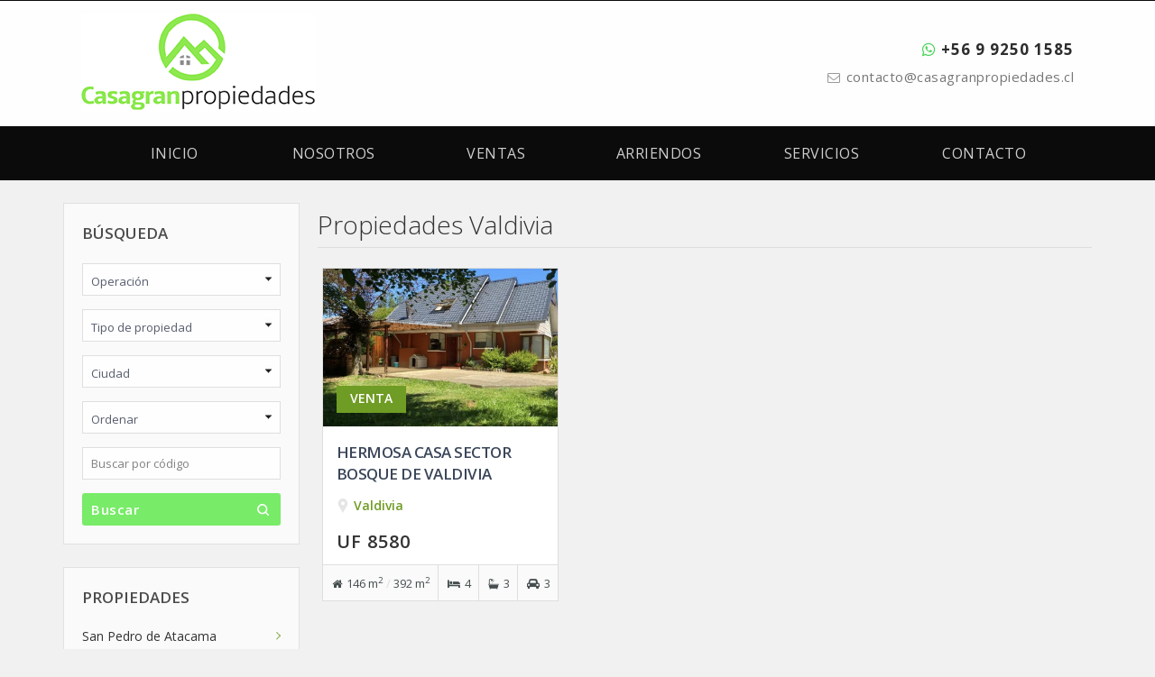

--- FILE ---
content_type: text/html; charset=UTF-8
request_url: https://www.casagranpropiedades.cl/propiedades/valdivia/379/0
body_size: 4234
content:

<!DOCTYPE html>
<html lang="es">
	<head>
		<title>Propiedades Valdivia - Casagran Propiedades</title>
		    			
					
	<meta charset="utf-8" />
	<meta name="viewport" content="width=device-width, minimum-scale=1.0, maximum-scale=1.0, user-scalable=no">
 
	<meta name="description" content="Propiedades Valdivia Casagran Propiedades. Venta y Arriendo de Propiedades en Valdivia." />
	<meta name="keywords" content="propiedades valdivia, venta propiedades valdivia, arriendo propiedades valdivia, venta casa valdivia, venta departamento valdivia, arriendo casa valdivia, arriendo departamento valdivia" />
    
	<meta property="og:title" content="Propiedades Valdivia - Casagran Propiedades" />
	<meta property="og:type" content="website" />
	<meta property="og:url" content="https://www.casagranpropiedades.cl/propiedades/valdivia/379/1" />
	<meta property="og:image" content="https://www.casagranpropiedades.cl/img/logo-fb.jpg" />
	<meta property="og:description" content="Propiedades Valdivia Casagran Propiedades. Venta y Arriendo de Propiedades en Valdivia." />
			    <link rel="stylesheet" type="text/css" href="https://www.casagranpropiedades.cl/css/style.css?v=2.0" />
    <link rel="stylesheet" type="text/css" href="https://www.casagranpropiedades.cl/css/print.css" media="print" />
    <link rel="shortcut icon" href="https://www.casagranpropiedades.cl/favicon.ico" />
    <link rel="apple-touch-icon-precomposed" href="https://www.casagranpropiedades.cl/apple-icon.png" />
    <script src="https://www.casagranpropiedades.cl/js/vendor/modernizr-2.6.2.min.js"></script>
    <style> .correo:after{content: "contacto\40 casagranpropiedades.cl";}</style>
    	</head>
	<body>
		<div id="wrapper">

			            			<div class="header">
				<div class="header-content">
		        	<div class="left-content">
		        		<a href="https://www.casagranpropiedades.cl/" title="Casagran Propiedades"><img src="https://www.casagranpropiedades.cl/img/logo.png" width="260" height=110" alt="Casagran Propiedades" /></a>
		        	</div>
		        	
		        	<div class="right-content">
		        		
		        						    		<div class="phone">
				    							    				<a class="tel1" href="https://api.whatsapp.com/send?phone=56992501585&text=Hola, estoy visitando el sitio Casagran Propiedades y quisiera comunicarme con alguien." target="_blank"><i class="fa fa-whatsapp"></i> +56 9 9250 1585</a>
																
													    	</div>
					    					    
					    				    		<div class="email">
				    			<i class="fa fa-envelope-o"></i> <a href="mailto:contacto@casagranpropiedades.cl">contacto@casagranpropiedades.cl</a><br />
					    	</div>
					    					    
		        	</div>
		        </div>
			</div>
			
			<div class="menu">
				<div class="m-content">
					<div class="rwd">
						<a href="javascript:void(0);">Men&uacute;</a>
						<div class="rwd-button"><span>&nbsp;</span><span>&nbsp;</span><span>&nbsp;</span></div>
					</div>
					<ul>
						<li class="inicio"><a href="https://www.casagranpropiedades.cl/">Inicio</a></li>
						<li class="nosotros"><a href="https://www.casagranpropiedades.cl/nosotros/">Nosotros</a></li>
						<li class="ventas"><a href="https://www.casagranpropiedades.cl/propiedades-en-venta/1">Ventas</a></li>
						<li class="arriendos"><a href="https://www.casagranpropiedades.cl/propiedades-en-arriendo/1">Arriendos</a></li>
						<li class="servicios"><a href="https://www.casagranpropiedades.cl/servicios/">Servicios</a></li>
						<li class="contacto"><a href="https://www.casagranpropiedades.cl/contacto/">Contacto</a></li>
					</ul>
				</div>
			</div>
			
						
			<div id="content">
				
				<div class="left-content">
					
                <div class="mod-buscar" role="search">
	    			<div class="titulo h-buscar">
						<h4>B&uacute;squeda</h4>
					</div>
	    			
	    			<form name="frm-buscar" class="frm-buscar" action="https://www.casagranpropiedades.cl/busqueda/" role="form" method="post">
	    				<div class="opcion">
	    					<div class="styled-select">
		    					<select name="operacion" id="operacion" title="Seleccione el tipo de operaci&oacute;n">
		    						<option  value="0">Operaci&oacute;n</option>
		    						<option value="2">Arriendo</option><option value="7">Casagran Propiedades</option><option value="1">Venta</option>		    					</select>
		    				</div>
	    				</div>
	    				
	    				<div class="opcion">
	    					<div class="styled-select">
		        				<select name="tipo" id="tipo" title="Seleccione el tipo de propiedad">
		        					<option  value="0">Tipo de propiedad</option>
		        					<option value="2">Casa</option><option value="6">Departamento</option><option value="23">Galpón/Bodega</option><option value="17">Comercial</option><option value="15">Oficina</option><option value="13">Terreno</option><option value="21">Parcela</option>		    					</select>
		    				</div>
	    				</div>
	    				
	    				<div class="opcion">	
	    					<div class="styled-select">  					
		        				<select name="ciudad" id="ciudad" title="Seleccione la ciudad">
		        					<option  value="0">Ciudad</option>
		    						<option value="393">San Pedro de Atacama</option><option value="391">Colbun</option><option value="389">Huechuraba</option><option value="390">Atacama Freirina</option><option value="387">La Florida</option><option value="388">La Florida</option><option value="386">Marbella</option><option value="385">Puchuncavi</option><option value="384">Zapallar</option><option value="380">Colina</option><option value="383">Las Condes</option><option value="382">Puchuncavi</option><option value="379">Valdivia</option><option value="378">Quintero</option><option value="377">Los Andes</option><option value="376">Reñaca</option><option value="374">Providencia</option><option value="375">Maitencillo</option><option value="373">Santiago</option><option value="366">Viña del Mar</option><option value="353">Valparaíso</option><option value="354">Concón</option>		    					</select>
		    				</div>
	    				</div>
	    				
	    				<div class="opcion">
	    					<div class="styled-select">   					
		        				<select name="orden" id="orden" title="Seleccione el orden">
		        					<option selected="selected" value="0">Ordenar</option>
		    						<option  value="1">Monto mayor</option>
									<option  value="2">Monto menor</option>
		    					</select>
		    				</div>
	    				</div>
	    				
	    				<div class="opcion">
	    					<div class="styled-input">   					
		        				<input type="text" name="codigo" value="" placeholder="Buscar por c&oacute;digo" />
		    				</div>
	    				</div>
	    				
	    				<div class="frm-input">
	    					<input type="submit" value="Buscar" name="buscar" />
	    				</div>
	    			</form>
	    		</div>
	    							
                    <div class="categorias ciudades">
						<div class="titulo h-titulo">
							<h4>Propiedades</h4>
						</div>
						
						<ul>	
	        													<li><a href="https://www.casagranpropiedades.cl/propiedades/san-pedro-de-atacama/393/1">San Pedro de Atacama</a></li>
																		<li><a href="https://www.casagranpropiedades.cl/propiedades/colbun/391/1">Colbun</a></li>
																		<li><a href="https://www.casagranpropiedades.cl/propiedades/huechuraba/389/1">Huechuraba</a></li>
																		<li><a href="https://www.casagranpropiedades.cl/propiedades/atacama-freirina/390/1">Atacama Freirina</a></li>
																		<li><a href="https://www.casagranpropiedades.cl/propiedades/la-florida/387/1">La Florida</a></li>
																		<li><a href="https://www.casagranpropiedades.cl/propiedades/la-florida/388/1">La Florida</a></li>
																		<li><a href="https://www.casagranpropiedades.cl/propiedades/marbella/386/1">Marbella</a></li>
																		<li><a href="https://www.casagranpropiedades.cl/propiedades/puchuncavi/385/1">Puchuncavi</a></li>
																		<li><a href="https://www.casagranpropiedades.cl/propiedades/zapallar/384/1">Zapallar</a></li>
																		<li><a href="https://www.casagranpropiedades.cl/propiedades/colina/380/1">Colina</a></li>
																		<li><a href="https://www.casagranpropiedades.cl/propiedades/las-condes/383/1">Las Condes</a></li>
																		<li><a href="https://www.casagranpropiedades.cl/propiedades/puchuncavi/382/1">Puchuncavi</a></li>
																		<li><a href="https://www.casagranpropiedades.cl/propiedades/valdivia/379/1">Valdivia</a></li>
																		<li><a href="https://www.casagranpropiedades.cl/propiedades/quintero/378/1">Quintero</a></li>
																		<li><a href="https://www.casagranpropiedades.cl/propiedades/los-andes/377/1">Los Andes</a></li>
																		<li><a href="https://www.casagranpropiedades.cl/propiedades/renaca/376/1">Reñaca</a></li>
																		<li><a href="https://www.casagranpropiedades.cl/propiedades/providencia/374/1">Providencia</a></li>
																		<li><a href="https://www.casagranpropiedades.cl/propiedades/maitencillo/375/1">Maitencillo</a></li>
																		<li><a href="https://www.casagranpropiedades.cl/propiedades/santiago/373/1">Santiago</a></li>
																		<li><a href="https://www.casagranpropiedades.cl/propiedades/vina-del-mar/366/1">Viña del Mar</a></li>
																		<li><a href="https://www.casagranpropiedades.cl/propiedades/valparaiso/353/1">Valparaíso</a></li>
																		<li><a href="https://www.casagranpropiedades.cl/propiedades/concon/354/1">Concón</a></li>
										        			</ul>
	        		</div>					
                <div class="entreguenos">
					<a title="Simulador Cr&eacute;dito Hipotecario" href="https://www.casagranpropiedades.cl/simulador-credito-hipotecario/"><img src="https://www.casagranpropiedades.cl/img/simulador.jpg" width="262" height="140" alt="Simulador Cr&eacute;dito Hipotecario" /></a>
	        	</div>				</div>
				
				<div role="main" class="right-content">
					
					<h1>Propiedades Valdivia</h1>
					
					<div class="propiedades">
	        			
                                <div class="box-propiedad">
                                    <div class="imagen">
                                        <a title="Hermosa Casa Sector Bosque de Valdivia" href="https://www.casagranpropiedades.cl/propiedad/hermosa-casa-sector-bosque-de-valdivia/330">
                                            <img src="https://www.casagranpropiedades.cl/upload/propiedad/695743-tempFileForShare_20240104-183218.jpg" alt="Hermosa Casa Sector Bosque de Valdivia" />
                                        
                                                                                                                                                <div class="box-estado">
                                                        <span class="estado">Venta</span>
                                                    </div>
                                                                                                                                    </a>
                                    </div>
                                    
                                    <div class="titulo">
                                       	<h3><a title="Hermosa Casa Sector Bosque de Valdivia" href="https://www.casagranpropiedades.cl/propiedad/hermosa-casa-sector-bosque-de-valdivia/330">Hermosa Casa Sector Bosque de Valdivia</a></h3>
                                        	
                                       	<div class="ciudad">
                                       		<img src="https://www.casagranpropiedades.cl/img/icon-map.png" alt="Precio" /> 
                                        	<a href="https://www.casagranpropiedades.cl/propiedades/valdivia/379/1">Valdivia</a>
                                    	</div>
									</div>
                                        
                                    <div class="precio">
	                                	UF 8580	                                    &nbsp;
	                                </div>
                                    
                                    <div class="datos2">
                                                    
                                                                                    <p class="mts">
                                                <i class="fa fa-home" aria-hidden="true"></i> 
                                                
                                                                                                    146 m<sup>2</sup>
                                                                                                
                                                                                                    <span class="sep">/</span>
                                                                                                
                                                                                                    392 m<sup>2</sup>
                                                                                            </p>
                                                                                
                                                                                    <p class="dorm">
                                                <i class="fa fa-bed" aria-hidden="true"></i> 
                                                4                                            </p>
                                                                                   
                                                                                    <p class="banos">
                                                <i class="fa fa-bath" aria-hidden="true"></i>
                                                3                                            </p>
                                         
                                        
                                                                                    <p class="last">
                                                <i class="fa fa-car" aria-hidden="true"></i>
                                                3                                            </p>
                                         
                                    </div>
                                    
                                </div>
                                	        		</div>
	        		
	        		<div class="clear"></div>
						
											
					<div class="clear"></div>
	        		
	        	</div>
			</div>
	    </div>
	    
	        		<div class="visitanos" role="complementary">
	        <div class="v-info rounded">
	        	<div class="v-left">
	        			        		<h3>Ventas, arriendos y administraciones</h3>
	        			        		
	        			        		<p>¡Confíenos su propiedad!</p>
	        			        	</div>
	        	<div class="v-right">
	        		<a class="v-boton rounded" href="https://www.casagranpropiedades.cl/contacto/"><i class="fa fa-envelope-o" aria-hidden="true"></i> CONTÁCTENOS</a>
	        	</div>
	    	</div>
	    </div>
	    		
		<div role="contentinfo" class="footer">
			<div class="f-content">

				<div class="data">
	        		<span class="st">Casagran Propiedades</span>
	        		<span class="st2">Ventas, arriendos y administraciones</span>
	        		<br />
	        		
	        			        		
	        			        			<i class="fa fa-user"></i> Paulina Godoy Casagran, <br />
	        		
	        			        			<i class="fa fa-envelope"></i> <span class="correo"></span><br />
	        		
	        			        			<i class="fa fa-envelope"></i> casagranpropiedades@gmail.com<br />
	        		
	        			        			<br />
	    				<i class="fa fa-whatsapp"></i> <a class="tel" href="https://api.whatsapp.com/send?phone=56992501585&text=Hola, estoy visitando el sitio Casagran Propiedades y quisiera comunicarme con alguien.">+56 9 9250 1585</a> 
					
										
								    		<div class="social">
			    						    				<a href="https://www.facebook.com/casagran.propiedades" target="_blank"><img src="https://www.casagranpropiedades.cl/img/icon-facebook.png" alt="Facebook" width="32" height="32" /></a> 
				    						    		
				    						    		
				    						    		
				    						    		
				    					    				<a href="@casagran_propiedades" target="_blank"><img src="https://www.casagranpropiedades.cl/img/icon-instagram.png" alt="Instagram" width="32" height="32" /></a> 
				    						    		
				    					    				<a href="casagranpropiedades" target="_blank"><img src="https://www.casagranpropiedades.cl/img/icon-youtube.png" alt="YouTube" width="32" height="32" /></a> 
				    						    		
				    	</div>
				    	        		
	        	</div>
	        	
	        	<div class="data accesos">
	        		<span class="cr">Accesos</span>
	        	
		        	<div class="f-menu">
		        		<ul>
		        			<li><a href="https://www.casagranpropiedades.cl/">Inicio</a></li>
		        			<li><a href="https://www.casagranpropiedades.cl/nosotros/">Nosotros</a></li>
		        			<li><a href="https://www.casagranpropiedades.cl/propiedades-en-venta/1">Ventas</a></li>
		        			<li><a href="https://www.casagranpropiedades.cl/propiedades-en-arriendo/1">Arriendos</a></li>
		        			<li><a href="https://www.casagranpropiedades.cl/servicios/1">Servicios</a></li>
		        			<li><a href="https://www.casagranpropiedades.cl/simulador-credito-hipotecario/">Simulador</a></li>
		        			<li><a href="https://www.casagranpropiedades.cl/contacto/">Contacto</a></li>
		        		</ul>
		        	</div>
		        </div>
		        
		        <div class="data ultimas">
					<span class="cr">&Uacute;ltimas Propiedades</span>
					<br />
								      			<div class="box-propiedad2">
    	                    	<div class="imagen">
   			                    	<a title="Espectacular Casa Comercial En Ñuñoa" href="https://www.casagranpropiedades.cl/propiedad/espectacular-casa-comercial-en-nunoa/335">
           			                	<img src="https://www.casagranpropiedades.cl/upload/propiedad/299172-screenshot_20240501-120719_camscanner.jpg" alt="Espectacular Casa Comercial En Ñuñoa" />
                   	                </a>
                    	        </div>
		                        	    
                        	    <div class="datos">
	                            	<div class="titulo">
		                            	<h3><a title="Espectacular Casa Comercial En Ñuñoa" href="https://www.casagranpropiedades.cl/propiedad/espectacular-casa-comercial-en-nunoa/335">Espectacular Casa Comercial En Ñuñoa</a></h3>
		                            	<p>Santiago</p>
									</div>
											
									<div class="precio">
		                               	UF 26059									</div>
								</div>
							</div>
										      			<div class="box-propiedad2">
    	                    	<div class="imagen">
   			                    	<a title="Hermosa Casa Frente al Mar de Ritoque" href="https://www.casagranpropiedades.cl/propiedad/hermosa-casa-frente-al-mar-de-ritoque/333">
           			                	<img src="https://www.casagranpropiedades.cl/upload/propiedad/853489-20231102_163230.jpg" alt="Hermosa Casa Frente al Mar de Ritoque" />
                   	                </a>
                    	        </div>
		                        	    
                        	    <div class="datos">
	                            	<div class="titulo">
		                            	<h3><a title="Hermosa Casa Frente al Mar de Ritoque" href="https://www.casagranpropiedades.cl/propiedad/hermosa-casa-frente-al-mar-de-ritoque/333">Hermosa Casa Frente al Mar de Ritoque</a></h3>
		                            	<p>Quintero</p>
									</div>
											
									<div class="precio">
		                               	UF 10900									</div>
								</div>
							</div>
										      			<div class="box-propiedad2">
    	                    	<div class="imagen">
   			                    	<a title="Linda Parcela en Los Boldos de Mantagua" href="https://www.casagranpropiedades.cl/propiedad/linda-parcela-en-los-boldos-de-mantagua/332">
           			                	<img src="https://www.casagranpropiedades.cl/upload/propiedad/501009-d_nq_np_2x_746735-mlc74587466797_022024-f.webp" alt="Linda Parcela en Los Boldos de Mantagua" />
                   	                </a>
                    	        </div>
		                        	    
                        	    <div class="datos">
	                            	<div class="titulo">
		                            	<h3><a title="Linda Parcela en Los Boldos de Mantagua" href="https://www.casagranpropiedades.cl/propiedad/linda-parcela-en-los-boldos-de-mantagua/332">Linda Parcela en Los Boldos de Mantagua</a></h3>
		                            	<p>Quintero</p>
									</div>
											
									<div class="precio">
		                               	$ 70.000.000									</div>
								</div>
							</div>
									    	</div>    
		    </div>
		</div>
		
		<div class="f-bottom">
			<div class="b-content">
				<div class="indicadores">
		        	<div class='ind'>INDICADORES:</div><div>UF: <span>$ 39.747,12</span></div><div>USD: <span>$ 882,74</span></div><div>UTM: <span>$ 69.751,00</span></div>		        	
			    </div>
			
				<div class="powered">
		    		<a href="https://www.crea7ive.cl/">dise&ntilde;o web</a> crea7ive
			    </div>
			</div>
		</div>
	        
	   	<a href="javascript:void(0);" class="go-top"><img src="https://www.casagranpropiedades.cl/img/gotop.png" width="38" height="38" alt="Arriba" /></a>
	   		        <script type="text/javascript" src="https://www.casagranpropiedades.cl/js/vendor/jquery.min.1.8.3.js"></script>
		<script type="text/javascript" src="https://www.casagranpropiedades.cl/js/product/js/slides.min.jquery.js"></script>
		<script type="text/javascript" src="https://www.casagranpropiedades.cl/js/fancybox/jquery.fancybox-1.3.4.pack.js"></script>
    <script type="text/javascript" src="https://www.casagranpropiedades.cl/js/skdslider/skdslider.min.js"></script>
    <script type="text/javascript" src="https://www.casagranpropiedades.cl/js/owlcarousel/owl.carousel.js"></script>
    <script type="text/javascript" src="https://www.casagranpropiedades.cl/js/validate/jquery.validate.js"></script>
		<script type="text/javascript" src="https://www.casagranpropiedades.cl/js/pace.min.js"></script>
		<script type="text/javascript" src="https://www.casagranpropiedades.cl/js/plugins.js"></script>
		<!-- Global site tag (gtag.js) - Google Analytics -->
		<script async src="https://www.googletagmanager.com/gtag/js?id=UA-120796393-37"></script>
		<script>
			window.dataLayer = window.dataLayer || [];
			function gtag(){dataLayer.push(arguments);}
			gtag('js', new Date());

			gtag('config', 'UA-120796393-37');
		</script>
    	    	
	</body>
</html>


--- FILE ---
content_type: text/css
request_url: https://www.casagranpropiedades.cl/css/style.css?v=2.0
body_size: 12021
content:
/* CSS by crea7ive */
@import url('../css/normalize.min.css');
@import url('https://fonts.googleapis.com/css?family=Open+Sans:300,400,600,700,800');
@import url('../js/fancybox/jquery.fancybox-1.3.4.css');
@import url('../js/skdslider/skdslider.css');
@import url('../js/product/css/prod-global.css');
@import url('../js/owlcarousel/assets/owl.carousel.css');
@import url('../js/owlcarousel/assets/owl.theme.default.css');
@import url('../css/tabs.css');
@import url('../css/pure-min.css');
@import url('../css/hover.css');
@import url('../css/font-awesome.min.css');

* { margin: 0 auto; padding: 0; border:0; }
* {outline:none; }
*:focus {outline:none; }
a:focus {outline:none; }
*:active {outline:none; }
*:hover {outline:none; }
* { -webkit-box-sizing:border-box; -moz-box-sizing:border-box; box-sizing:border-box; }
::-moz-selection { background: #eee; text-shadow: none; }
::selection { background: #eee; text-shadow: none; }

body { background: #F1F1F1; font-family: 'Open Sans', sans-serif; font-weight:400; font-size: 1em; line-height: 1.4; margin: 0 auto; }
img { vertical-align: middle; border:0; }
textarea { resize: vertical; }
hr { width: 100%; height:1px; background:#ddd; margin: 10px auto; }

.chromeframe { margin: 0.2em 0; background: #e5e5e5; color: #000; padding: 0.2em 0; }

h1 { margin: 0 0 10px 0; padding: 0; border:0; color: #0B0B0B; font-size: 30px; font-weight:600; letter-spacing:0; overflow: hidden; }
h2 { margin: 0 0  5px 0; padding: 0; border:0; color: #78EB68; font-size: 20px; font-weight:600; letter-spacing:0; overflow: hidden; }
h3 { margin: 0; padding: 0; border:0; color: #78EB68; font-size: 20px; font-weight:600; letter-spacing:0; overflow: hidden; }
h4 { margin: 0; padding: 0; border:0; color: #333; font-size: 18px; font-weight:600; letter-spacing:0; overflow: hidden; }

button, input[type=submit], input[type=button], input[type=reset] { padding: 12px 0; color: #fff; font-weight:600; font-size: 16px; cursor: pointer; border: 0; background: #78EB68; text-transform:uppercase; }
button, input[type=submit], input[type=button], input[type=reset] { -webkit-border-radius: 3px; -moz-border-radius: 3px; border-radius:3px; }
input[type=submit]:hover, input[type=button]:hover, input[type=reset]:hover { opacity: .95; }
input[type=text], textarea, select, input[type=email], input[type=password]  { padding: 5px; border: 1px solid #e5e5e5; color: #666; font-weight: 500; -webkit-border-radius: 3px; -moz-border-radius: 3px; border-radius:3px; } 
input[type=text]:hover, select:hover, textarea:hover, input[type=email]:hover, input[type=password]:hover { color: #666; border-color: #8DC73D; }

/* ==========================================================================
   Custom styles
   ========================================================================== */
   
a { color: #0B0B0B; text-decoration: none; -o-transition:.3s; -ms-transition:.3s; -moz-transition:.3s; -webkit-transition:.3s; transition:.3s; }
a:visited, a:link { color: #0B0B0B; } 
a:hover { color: #333; text-decoration: none; }

/* Helper */

.clear {clear: both; }
.center { margin: 0 auto; }
.rounded { border-radius: 5px; -moz-border-radius: 5px; -webkit-border-radius: 5px; }
.shadow { -moz-box-shadow: 0 0 3px #aaa; -webkit-box-shadow: 0 0 3px #aaa; box-shadow: 0 0 3px #aaa; }
.no-border { border: 0; }
.left { float:left; }
.margin-v { margin: 20px auto; }
.h-buscar { cursor:pointer;}
.h-titulo { cursor:pointer;}
.h-servicios { cursor:pointer;}
.h-destacadas { cursor:pointer;}
.h-noticias { cursor:pointer;}
.go-top { position: fixed; bottom: 2em; right: 2em; padding: 0; display: none; opacity:.45; } 
.go-top:hover { opacity:.65; }
div.error { color:red; font-weight:normal; font-size: 13px; clear:both; margin-bottom:0; margin-left: 110px;}
.hide { opacity:0; }
.mobile { display:none; }

.pace { -webkit-pointer-events: none; pointer-events: none; -webkit-user-select: none: -moz-user-select: none; user-select: none; }
.pace-evens { display:none; }
.pace .pace-progress { background:#0B0B0B; height:1px; position:fixed; z-index: 2000; top:0; right:100%; width: 100%; }


#wrapper { width: 100%; margin: 0 auto; padding: 0; overflow:hidden; }

/* ===== Header ===== */

.header { width:100%; padding: 0; margin:0; clear:both; background: #FEFEFE; position:relative; z-index:777; border-top:0; }
.header .header-content { width:86%; max-width:1140px; padding: 0; overflow:hidden; margin: 0 auto; }
.header .header-content .left-content { float:left; width: 30%; height: 110px; margin:15px 0; padding:0; background:none; }

.header .header-content .right-content { float:right; overflow:hidden; margin: 40px 0; overflow:hidden; width:70%; font-weight:400; }

.header .header-content .right-content .phone { float:right; width: 70%; margin: 0; text-align:right; line-height:30px; padding: 0; margin:0; position: relative; }
.header .header-content .right-content .phone a { color: #2D2D2D; font-size:17px; padding-left: 4px; letter-spacing: 1px; font-weight:700; }
.header .header-content .right-content .phone a:hover { color:#78EB68 !important; } 
.header .header-content .right-content .phone .tel1 { display:inline-block; } 
.header .header-content .right-content .phone .tel1 i { color: #45D354; }
.header .header-content .right-content .phone .tel2 { border-left: 1px solid #eee; padding-left:20px; margin-left: 20px; display:inline-block; } 
.header .header-content .right-content .phone .tel2 i { color: #45D354; }
.header .header-content .right-content .phone .tel1:hover i { color: #999; }
.header .header-content .right-content .phone .tel2:hover i { color: #999; }
.header .header-content .right-content .phone .fa-whatsapp { color:#999; }
.header .header-content .right-content .phone .fa-phone { color:#999; }

.header .header-content .right-content .email { float:right; width: auto; margin: 0; text-align:right; line-height:30px; border:0; padding: 0; } 
.header .header-content .right-content .email a { color:#777; font-size: 15px; letter-spacing:.5px; font-weight:500; }
.header .header-content .right-content .email a:hover { color:#222; }
.header .header-content .right-content .email .fa-envelope-o { color: #999; font-size: 14px; margin: 0px 3px 0; }


.menu { width: 100%; margin: 0 auto; clear:both; overflow:hidden; background:#0B0B0B; }
.menu .m-content { border:0; margin:0 auto; width: 85%; max-width:1140px; overflow:hidden; }
.menu .m-content ul { list-style-type:none; padding:0; margin:0 auto; width: 100%; float:none; text-align:center; display:block; }
.menu .m-content ul li { float:none; margin:0 auto; padding:0; text-align:center; padding:0; display:inline-block; width: 16.2%; }
.menu .m-content ul li a { display: block; text-transform: uppercase; border:0; text-align:center; padding:0; width: 100%;}
.menu .m-content ul li a { color: #fff; font-size:16px; font-weight:500; line-height: 60px; letter-spacing:.5px; opacity:.8; }
.menu .m-content ul li a { -o-transition:0; -ms-transition:0; -moz-transition:0; -webkit-transition:0; transition:0; }
.menu .m-content ul li a:hover{ opacity:1; color: #FFF; }
.menu .m-content ul li .active { opacity:1; color: #fff; }

.menu .m-content ul li:first-child a { padding-left: 8px; }
.menu .m-content ul li:last-child a { padding-right:0; }

.menu .m-content .sub { background: rgba(46, 43, 44, 1); width: 230px; margin-top:0; margin-left:35px; top: auto; left: auto; display: none; position: absolute;  }
.menu .m-content .sub li { width:100%; margin: 0; z-index:999; padding: 0; text-align: left; height:40px; border-bottom:1px solid #313131; }
.menu .m-content .sub li a { color: #EDEDED; border:0; text-transform: uppercase; padding: 0 15px; display: block; font-size: 13px; text-align:left; line-height: 40px; background:none; font-weight:300; }
.menu .m-content .sub li a:hover { color:#DF872C; border:0; }
.menu .m-content .sub li:first-child a { padding-left: 15px; }
.menu .m-content .sub li:last-child a { padding-right:15px; border-bottom:0; }
.menu .m-content ul li:hover ul { display: block; padding: 0; z-index:999; margin-top:0px; }

.menu .m-content .rwd, 
.menu .m-content .rwd-button { display:none; }

/* ===== Box Contacto  ===== */

.box-contacto { display:none; position:absolute; z-index:999; top:20px; margin: 0 -505px 0 0; padding: 0; width: 280px; background:rgba(254,254,254,.85); overflow:hidden; border:0; right:50%; }

.box-contacto .titulo { border:0; margin:10px 15px 5px 15px; border:0; padding: 0; width:auto; }
.box-contacto .titulo h4 { border:0; text-transform:uppercase; color:#111; padding:0; line-height:35px; font-weight:400; font-size:16px; }

.box-contacto .frm-box-contacto { padding:0 15px 15px 15px; }
.box-contacto .frm-box-contacto input { border:1px solid #ddd; font-size: 13px; width: 100%; padding: 5px 8px; line-height:23px; margin: 0 auto 13px auto; }
.box-contacto .frm-box-contacto textarea { border:1px solid #ddd; font-size: 13px; width: 100%; color:#333; margin: 0 auto 13px auto; padding:5px 8px; }

.box-contacto .frm-box-contacto input:hover,
.box-contacto .frm-box-contacto textarea:hover { border:1px solid #BBB; } 

.box-contacto .frm-box-contacto input[type=submit] { background: #0B0B0B url(../img/bg-buscar.png) 93% 50% no-repeat; font-size:13px; margin: 0 auto; font-weight:400; }
.box-contacto .frm-box-contacto input[type=submit] { width:100%; color:#FFF; padding: 0 0 0 10px; text-transform:uppercase; text-align:left; line-height:33px; }
.box-contacto .frm-box-contacto input[type=submit]:hover { opacity:.95; }


/* ===== Buscar  ===== */

.box { position:absolute; z-index:999; top:25%; left: 0; right: 0; margin-left: auto; margin-right: auto; }
.box { margin: 0 auto; padding: 40px 0 20px 0; width: 75%; background:none; overflow:hidden; border:0; border:0; }

.box .titulo { margin: 5px auto 30px auto; width:100%; text-align:center; border:0; padding: 0 0 10px 0; border:0; overflow: hidden; }
.box .titulo h4 { margin:0 auto; padding: 1px 0 0 27px; border:0; width:100%; float:left; text-shadow: 1px 1px 5px rgba(0,0,0,.2); }
.box .titulo h4 { color:#FFF; font-size:30px; font-weight: 600; text-transform:none; background: none; letter-spacing:.5px; text-shadow: 0px 0px 15px rgba(0,0,0,.5); }

.box .box-content { position:relative; overflow:hidden; background:#FFF; padding:0; width:100%; margin: 0 auto; }
.box .box-content { -webkit-border-radius:3.5px;-moz-border-radius:3.5px; border-radius:3.5px; }

.box .box-content .frm-buscar { -webkit-box-shadow: 0px 0px 27px 0px rgba(90, 90, 90, 0.3); -moz-box-shadow: 0px 0px 27px 0px rgba(90, 90, 90, 0.3); box-shadow: 0px 0px 27px 0px rgba(90, 90, 90, 0.3); }
.box .box-content .frm-buscar { padding: 0 0 0 5px; }

.box .box-content .opcion { width:auto; float:left; overflow:hidden; padding: 0; margin: 0; border:0; }
.box .box-content .opcion label { font-size: 16px; color:#222; font-weight:300; }
.box .box-content .opcion .styled-select { float:left; padding:0; overflow: hidden; position:relative; background: #FFF url(../img/down_arrow_select.png) right 50% no-repeat; border: 0; }
.box .box-content .opcion .styled-select { width: auto; height: 60px; margin:0; opacity:1; }
.box .box-content .opcion .styled-select:hover select { opacity:1; border:0; color: #000; }
.box .box-content .opcion .styled-select select { cursor:pointer; background: transparent; background:rgba(255, 255, 255, 0); width: 220px; padding: 0 0 0 10px; line-height:60px; color:#666; font-weight:400; font-size: 13px; border: 0; height: 60px; appearance:none; -moz-appearance:none; -webkit-appearance:none; }

.box .box-content .operacion .styled-select select { width: 130px; }
.box .box-content .tipo .styled-select select { width: 180px; }
.box .box-content .ciudad .styled-select select { width: 120px; }
.box .box-content .orden .styled-select select { width: 183px; }

.box .box-content .frm-text{ display:block; float:right; margin: 0; width:160px; }
.box .box-content .frm-text input[type=text] { background: #FFF; font-size:16px; padding: 0 0 0 10px; border: 1px solid #ccc; }
.box .box-content .frm-text input[type=text] { opacity: .9; width:100%; text-transform:none; text-align:left; line-height:58px; font-weight:400; font-size: 13px; }
.box .box-content .frm-text input[type=text]:hover { opacity:.85; border: 1px solid #aaa;  opacity: 1; }

.box .box-content .frm-input { display:block; float:right; margin: 0; width:120px; border:0; }
.box .box-content .frm-input input[type=submit] { -webkit-border-radius:0; -moz-border-radius:0; border-radius:0; }
.box .box-content .frm-input input[type=submit] { background: #78EB68 url(../img/bg-buscar.png) 23% 50% no-repeat; font-size:15px; padding: 0 30px 0 45px; }
.box .box-content .frm-input input[type=submit] { width:100%; text-transform:none; text-align:center; line-height:60px; font-weight:600; letter-spacing:.5px; }
.box .box-content .frm-input input[type=submit]:hover { opacity:.85; }


/* ===== Middle  ===== */

.middle { margin: 0 auto; width: 100%; height:auto; min-height:445px; clear:both; overflow: hidden; height:auto; background: #f1f1f1; padding:0; z-index: 99; position:relative; }
.middle #slide { float:none; width:100%; max-width:1300px; height: auto; margin: 0 auto; overflow: hidden; padding:0;clear:both; text-align:center; }

.inside-content { border:0; height:132px; overflow:hidden; background:rgba(0,0,0,.35); min-height:auto; }
.inside-content #slide-home { margin:0 auto; background: rgba(0,0,0,.1); }
.inside-content #slide-home img { opacity:.95; overflow:hidden; -webkit-filter: blur(5px); filter: blur(5px); }
.inside-content #slide-home .slide-desc { border:0; width:85%; max-width:1140px; background:none; padding:0; bottom:25%; text-align:left; right:0; }
.inside-content #slide-home .slide-desc h3 { padding:0; width: 100% !important; font-weight:300; text-align:left; text-transform:uppercase; max-width: 100%; }
.inside-content #slide-home .slide-desc h3 { margin:0; color:#fff; padding: 0 0 20px 0; float:none; font-size: 29px; text-shadow: 2px 1px 10px #757575; }
.inside-content .slide-navs { display: none !important; }
.inside-content a { display:none !important; }
.inside-content .skdslider { margin-top: -75px;} 

.titulo { clear:both; margin: 25px 0 20px 20px; display: block; text-align:left; overflow: hidden; border:0; }
.titulo { width:99%; height:auto; background:none; float:none; }
.titulo .content { width:100%; padding:0; margin:0 auto; overflow:hidden; border:0; } 
.titulo .content h1 { text-align:center; width:100%; float:none; font-size:24px; border:0; font-weight:500; border:0; text-transform:uppercase; color:#78EB68; }
.titulo .content h1 span { color:#333; }
.titulo .content .addthis_toolbox { border:0; float:right; margin-right:0; margin-top: 2px; width: 25%; border:0;}

/* ===== Contenido ===== */

#content { overflow: hidden; padding:0; width:90%; max-width:1140px; margin: 0 auto; clear:both; }

#content .boton { padding: 10px 40px; float:left; font-size: 15px; font-weight:600; letter-spacing: .5px; }
#content .boton:hover { opacity:.8; }
#content .imprimir { background: #78EB68; display:block; padding: 0 24px; float:left; margin-left: 20px; }
#content .imprimir { text-transform:uppercase; font-size: 15px; color:#fff; font-weight:600; line-height: 39px; letter-spacing:.8px; }
#content .imprimir { -webkit-border-radius:3px; -moz-border-radius: 3px; border-radius:3px; }
#content .imprimir:hover{ opacity:.8; } 
#content .cotizar { float:left; margin-top:20px; }

/* ===== Detalle ===== */

#content .detalle { margin:20px auto; border:0; }

#content .detalle .prop-imagen {float:left; width: 765px; margin: 0 15px 20px 0; border:0; background:#F1F1F1; overflow:hidden; } 
#content .detalle .prop-imagen .dato-estado { display:block; border-top:1px dotted #e5e5e5; overflow:hidden; float:none; width: 100%; height: auto; line-height: 22px; font-size:20px; margin:0; color:#555; font-weight:200; padding-top:15px;  }
#content .detalle .prop-imagen .dato-estado img { margin: -2px 0 0 0; }
#content .detalle  h3 { font-size: 18px; font-weight:400; margin-bottom: 20px; color:#333; }
#content .detalle  h3:after { background-color: #e5e6e7; content: ''; display: block; width: 50px; height: 3px; margin: 8px 0 0 2px; }
#content .detalle  .general h4 { margin-top: 10px; }
#content .detalle h1 { color: #333; font-weight:500; margin: 5px auto 25px auto; }
#content .detalle .general { border:0; width:100%; margin: 20px auto; padding: 20px 30px; background:#fff; font-weight:500; color:#777; }
#content .detalle .mapa { width:100%; margin:20px 0 0 0; float:right; border:0; padding: 0; }
#content .detalle .mapa #detalle-mapa { width:100%; height:350px; margin:20px 0; border:2px solid #FFF; background: #FFF; }

#content .detalle .prop-datos { float:right; width: 340px; font-size: 14px; border:0; padding: 0; }
#content .detalle .prop-datos .p-datos { background:#fff; padding: 20px; overflow:hidden; width:100%; border:0; }
#content .detalle .prop-datos .p-datos h3 { color: #78EB68; text-transform:none; font-size: 22px; margin-bottom:10px; padding: 0; font-weight:400; }
#content .detalle .prop-datos .p-datos .dato {overflow:hidden; float:left; width: 45%; height: 30px; line-height: 27px; font-weight: 300; border-bottom:1px dotted #e5e5e5; letter-spacing:0px; text-transform:none; }
#content .detalle .prop-datos .p-datos .valor {overflow:hidden; float:left; width: 53%; height: 30px; line-height: 27px; border-bottom:1px dotted #e5e5e5; margin-left:4px; color:#555; font-weight:300; }
#content .detalle .prop-datos .p-datos .addthis_toolbox { border:0; float:left; margin: 5px 0; width:100%; }
#content .detalle .prop-datos .p-datos .boton { padding-left: 20px; padding-right: 20px; background:#0B0B0B; }

.navegador { width:100%; margin:0 auto 25px auto; display: block; border:0; text-align:left; overflow:hidden; background:#fff; border: 0; }
.navegador span { color:#555; font-weight: 500; margin: 0; display: block; padding: 0 20px; border-right:1px solid #f1f1f1; float:left; font-size: 13px; line-height: 40px; }
.navegador span:last-child { border-right:0;}
.navegador span span { border-right: 0; display:inline; float:none; color:#666; font-weight:500; padding:0; }
.navegador i { color: #78EB68; }
.navegador .arrendado { color: #78EB68; font-weight: 700; }
.navegador .dato-estado { display:block; border:0; overflow:hidden; float:right; width: auto; height: auto; font-size:20px; margin:0; color:#444; font-weight:500; padding:0 10px; }
.navegador .dato-estado img { margin: -2px 0 0 0; } 

.frm-contacto2 { background:#0B0B0B; color:#FFF; margin: 25px auto; padding: 0 20px 20px 20px; overflow:hidden; width: 100%; border:0; }
.frm-contacto2 h3 { color: #FFF; font-size:20px; font-weight:300; border: 0; margin: 15px 0; padding-top:10px; }
.frm-contacto2 .imagenA { padding:0; float:left; width:18%; height:auto; border:2px solid #eee; margin: 5px 2% 20px 0; overflow:hidden; max-width: 75px; }
.frm-contacto2 .imagenA { -webkit-border-radius:50%; -moz-border-radius:50%; border-radius:50%; }
.frm-contacto2 .imagenA img { width: 100%; height:auto; }
.frm-contacto2 .cargo { display:block; float:left; overflow: hidden; margin: 5px 0 15px 0; width: 80%; }  
.frm-contacto2 .cargo h4 { color: #FFF; font-size:22px; font-weight:300; float:left; overflow: hidden; width: 100%; }
.frm-contacto2 .cargo span { display:block; float:left; overflow: hidden; margin-bottom: 10px; }
.frm-contacto2 p { margin: 20px 0 15px 0; font-size:15px; }
.frm-contacto2 p.datos { width: 100%; clear:both; overflow:hidden; }
.frm-contacto2 .input { border: 1px solid #0B0B0B; padding: 10px; font-size: 14px; color: #666; margin: 0 auto 20px auto; width: 100%; float:none;}
.frm-contacto2 .input:hover { border: 1px solid #999; }
.frm-contacto2 .textarea { border: 1px solid #0B0B0B; padding: 10px; font-size: 14px; color: #666; margin: 0 auto 15px auto; width: 100%; height: 74px; float:none;}
.frm-contacto2 .textarea:hover { border: 1px solid #999; }
.frm-contacto2 .boton { width: 42%; margin: 0 0 0 0; }
.frm-contacto2 input[type=submit] { margin-top:3px; padding:10px 0 !important; background:#78EB68; color:#FFF; opacity:1 !important; font-weight: 600 !important; }


/* ===== Categorias ===== */

#content .left-content { float:left; padding: 0; width: 23%; overflow: hidden; margin:20px 0 0 0; }
#content .left-content .titulo { background:none; width:100%; margin: 5px auto; border:0; }
#content .left-content .titulo h4 { background:none; padding: 0; font-size:17px; line-height: 36px; color:#4C4C4C; font-weight:600; }

/* ===== Buscar  ===== */

#content .left-content .mod-buscar { margin: 5px auto 25px auto; padding: 10px 20px; width: 100%; background:#FAFAFA; overflow:hidden; border:1px solid #E1E1E1; }
#content .left-content .mod-buscar .titulo { text-transform:uppercase; }
#content .left-content .mod-buscar .frm-buscar { padding:10px 0; }
#content .left-content .mod-buscar .opcion { clear:both; width:100%; overflow:hidden; padding: 0; }
#content .left-content .mod-buscar .opcion .styled-select { float:left; padding:1px; overflow: hidden; position:relative; background: #FFF url(../img/down_arrow_select.jpg) right 50% no-repeat; border: 1px solid #ddd; }
#content .left-content .mod-buscar .opcion .styled-select { width: 100%; height: 36px; margin:0 0 15px 0; opacity:.9; }
#content .left-content .mod-buscar .opcion .styled-select:hover { opacity:1; color:#011A2C; border:1px solid #ccc; }
#content .left-content .mod-buscar .opcion .styled-select select { cursor:pointer; background: transparent; background:rgba(255, 255, 255, 0); width: 100%; padding: 0 0 0 8px; color:#454B5E; font-weight:500; font-size: 13px; border: 0; height: 36px; appearance:none; -moz-appearance:none; -webkit-appearance:none; }
#content .left-content .mod-buscar .opcion .styled-select select:hover { color:#011A2C; }
#content .left-content .mod-buscar .opcion .styled-input { float:left; padding:1px; overflow: hidden; position:relative; background: #FFF; border: 1px solid #ddd; }
#content .left-content .mod-buscar .opcion .styled-input { width: 100%; height: 36px; margin:0 0 15px 0; opacity:.9; }
#content .left-content .mod-buscar .opcion .styled-input input { border:0; font-size: 13px; line-height:33px; padding: 0 0 0 8px;}
#content .left-content .mod-buscar .opcion .styled-input:hover { border:1px solid #ccc; color:#011A2C; }
#content .left-content .mod-buscar .frm-input { display:block; float:none; margin: 0 auto; }
#content .left-content .mod-buscar .frm-input input[type=submit] { width:100%; background: #78EB68 url(../img/bg-buscar.png) 94% 50% no-repeat; font-size:15px; letter-spacing: .5px; }
#content .left-content .mod-buscar .frm-input input[type=submit] { padding: 0 0 0 10px; text-transform:none; text-align:left; line-height:36px; font-weight:600; }
#content .left-content .mod-buscar .frm-input input[type=submit]:hover { opacity:.9; }

#content .left-content .categorias { margin: 0 0 25px 0; padding: 10px 20px; width: 100%; background:#FAFAFA; overflow:hidden; border:1px solid #E1E1E1; }
#content .left-content .categorias .titulo h4 { text-transform:uppercase; } 
#content .left-content .categorias ul { list-style-type: none; float:left; padding: 0; margin:0 auto; width:100%; margin:0 auto; border:0; } 
#content .left-content .categorias ul li { padding:1% 0; display:block; clear:both; border-bottom: 1px dotted #E1E1E1; background: url(../img/bullet-menu.png) 100% 50% no-repeat; }
#content .left-content .categorias ul li:hover { background: url(../img/bullet-menu-hover.png) 100% 50% no-repeat; }
#content .left-content .categorias ul li:last-child { border-bottom: 0; }
#content .left-content .categorias ul li a { color:#333; font-size: 14px; font-weight:500; display:block; padding: 8px 20px 8px 0; clear:both; width:100%; letter-spacing: 0px; }
#content .left-content .categorias ul li a:hover { color:#78EB68; }

#content .left-content .entreguenos { margin:25px auto; width: 100%; height:142px; padding:0; overflow:hidden; clear:both; border:1px solid #ddd; }
#content .left-content .entreguenos img { border:0; margin:0; padding:0; clear:both; margin-bottom:0; }  
#content .left-content .entreguenos a { opacity: 1; }
#content .left-content .entreguenos a:hover { opacity: .8; }

#content .left-content .mod-destacadas { margin: 0 0 20px 0; padding: 10px 20px; width: 100%; background:#FAFAFA; overflow:hidden; border:1px solid #E1E1E1; }

#content .left-content .mod-destacadas .box-propiedad2 { position:relative; float:none; width: 100%; padding: 0 0 15px 0; margin: 0 auto 20px auto; background:none; border:0; overflow:hidden; border-bottom: 1px solid #eee; }
#content .left-content .mod-destacadas .box-propiedad2 .imagen { position:relative; text-align: center; margin: 3px auto 0 auto; height: 75px; overflow:hidden; float:left; width: 45%; }
#content .left-content .mod-destacadas .box-propiedad2 .imagen img { position:absolute; top:-100%; left:0; right: 0; bottom:-100%; margin: auto; width:100%; }

#content .left-content .mod-destacadas .box-propiedad2 .datos { position:relative; text-align: left; margin: 0; height: auto; overflow:hidden; float:right; width: 52%; }
#content .left-content .mod-destacadas .box-propiedad2 .datos .titulo { position:relative; border:0; padding: 0; margin: 0; height: 60px; overflow:hidden; display:block; float:left; min-height:60px; width:100%; }
#content .left-content .mod-destacadas .box-propiedad2 .datos .titulo h3 { letter-spacing:-.5px; border:0; padding: 0; margin: 0; text-transform: uppercase; line-height: 20px; }
#content .left-content .mod-destacadas .box-propiedad2 .datos .titulo h3 a { border:0; color:#444; display:block; font-size: 12px; padding: 0; font-weight:600; text-transform:uppercase; }
#content .left-content .mod-destacadas .box-propiedad2 .datos .titulo h3 a:hover { color:#111; }

#content .left-content .mod-destacadas .box-propiedad2 .datos .precio { position:relative; width: 100%; color:#1CA8DD; margin:0; padding: 0; }
#content .left-content .mod-destacadas .box-propiedad2 .datos .precio { font-size: 15px; text-align:left; font-weight:500; letter-spacing:1px; line-height: 20px; }

#content .left-content .mod-destacadas .box-propiedad2:last-child { border-bottom:0; padding-bottom:0; margin-bottom:0; }
#content .left-content .mod-destacadas div:last-of-type { border-bottom:0; padding-bottom:10px; margin-bottom:0; }

/* ===== Contenido Principal ===== */

#content .right-content { float:left; width: 77%; margin: 30px 0 15px 0px; overflow: hidden; background:none; }
#content .right-content h1 { color:#333; border-bottom: 1px solid #ddd; padding-bottom:5px; margin-bottom:15px; margin: 0 0 20px 20px; text-transform:none; font-size: 28px; font-weight:300; text-align:left; text-shadow:none; }
#content .right-content h1 span { color:#78EB68; font-weight:600; }
#content .right-content h3 { border-bottom: 1px solid #e5e5e5; padding-bottom:5px; margin-bottom:15px; margin: 0 0 20px 0; }
#content .right-content .notfound {  font-size:14px; font-style:italic; color:#999; margin-left: 0px; }
#content .right-content .descripcion { color:#666; font-size:14px; margin:15px 0 20px 0; width:100%; line-height:22px; }
#content .right-content .enviar {  display: block; float:right; width:auto; font-size: 12px; font-weight:400; color:#FFF; background:#65A0BA; }
#content .right-content .enviar { margin:0; padding: 0 10px; line-height: 28px; -webkit-border-radius: 3px; -moz-border-radius: 3px; border-radius: 3px; }
#content .right-content .enviar:hover { opacity:.8; }

/* ===== Contenido ===== */ 

#content .right-content .contenido { float:left; background:none; border:0; width:97%; padding:0; margin: 0 0 20px 20px; font-size:15px; overflow:hidden; }
#content .right-content .contenido p { color: #444; margin-top:0; line-height: 24px; font-weight:400; font-size:16px; }
#content .right-content .general ul { list-style-type:none; margin-top: 10px; margin: 0 auto; background:#f3f3f3; padding: 15px; border:0; }
#content .right-content .general ul li { color:#666; line-height: 20px; padding-left: 12px; background: url(../img/bullet.png) left 12px no-repeat; margin-bottom: 10px; font-weight: 400; }
#content .right-content .general h1 { margin-left:0; border-bottom:0; text-transform:none; color:#0B0B0B; font-weight:500; font-size: 23px; margin-bottom:10px; }
#content .right-content .general h2 { margin: 15px 0 10px 0; border-bottom:0; text-transform:none; font-size: 20px; color:#78EB68; font-weight:500; }
#content .right-content .general h3 { font-size: 18px; font-weight: 600; }
#content .right-content .general h4 { font-size: 17px; font-weight: 500; margin-top: 15px; } 

#content .right-content .contenido ul.lista { list-style-type:none; margin-top: 15px; margin-left: 15px;}
#content .right-content .contenido ul.lista li { font-size:16px; color:#666; line-height: 22px; padding-left: 12px; background: url(../img/bullet.png) left 50% no-repeat;}
#content .right-content .contenido .fecha { font-size:14px; color:#999; display:block; margin:10px 0; font-weight:400; padding:0 0 5px 0; }

#content .contenido .prop-imagen .general ul { margin:0 0 0 10px; padding:0; list-style-type:none; }
#content .contenido .prop-imagen .general ul li { background: url(../img/bullet.png) left 7px no-repeat; padding-left: 12px; color:#666; font-size: 15px; font-weight:500; }

#content .right-content .contenido .img-noticia { border:0; float:left; margin: 5px 20px 20px 0; width: 250px; overflow:hidden; border:1px solid #f1f1f1; }
#content .right-content .contenido .texto-noticia { border:0; float:right; overflow:hidden; font-size: 17px; color:#666; font-weight:300; line-height:24px; text-align:left; }

#content .right-content .contenido .img-noticia-detalle { border:0; float:none; margin: 5px 20px 20px 0; width: 100%; overflow:hidden; border:1px solid #f1f1f1; }
#content .right-content .contenido .img-noticia-detalle img { width: 100%; height:auto; }
#content .right-content .contenido .texto-noticia-detalle { border:0; float:none; overflow:hidden; width: 100%; font-size: 17px; color:#666; font-weight:300; line-height:24px; text-align:left; }

#content .right-content .contenido .two-colum { list-style:none; width:100%; margin-bottom:20px; overflow:hidden; border:0; list-style-type: none; background:none; margin: 0; }
#content .right-content .contenido .two-colum li { width:45%; line-height:22px; border-bottom:1px solid #eee; float:left; display:inline; background:none; padding: 5px 0 10px 0; margin:0 5% 30px 0; font-size:14px; color:#999; }
#content .right-content .contenido .two-colum li a { font-size: 20px; font-weight:300; color:#D2503C; }
#content .right-content .contenido .two-colum li a:hover { color:#333; }

#content .full { width:100%; }
#content .full .box-propiedad .imagen { height:200px; }
#content .full .box-propiedad .imagen { height:200px; }
#content .full .box-propiedad .titulo h3 a { font-size:19px; }
#content .full .box-propiedad .titulo .ciudad a { font-size:15px; }
#content .full .box-propiedad .datos2 p { float:left; width:auto; border:0; display:block; padding: 0 16px; margin:0; border-right: 1px solid #dedede; }
#content .full .box-propiedad .datos2 .mts { padding: 0 16px; }
#content .full .box-propiedad .datos2 .dorm { padding: 0 16px; }
#content .full .box-propiedad .datos2 .banos { padding: 0 16px; }
#content .full .box-propiedad .datos2 p:last-child { border:0; padding: 0 0 0 16px; }

/* ===== Formulario ===== */ 

#content .frm-contacto { background:#F8F8F8; margin: 40px 2% 40px 0; overflow:hidden; width: 60%; float:left; border:0; padding: 30px 20px 40px 30px; }
#content .frm-contacto { -webkit-border-radius:5px; -moz-border-radius:5px; border-radius:5px; }
#content .frm-contacto table td { font-size: 14px; color: #888; padding: 7px 5px; font-weight:bold; }
#content .frm-contacto h1 { text-transform: uppercase; font-size: 24px; letter-spacing: 1px; }
#content .frm-contacto label { float:left; display:block; padding: 6px 5px; margin-top:5px; width: 110px; font-weight:500;}
#content .frm-contacto p { margin:0 0 20px 0; font-size: 16px; color:#777; padding-right: 25px; text-align:left; line-height: 24px; }
#content .frm-contacto .input { border: 1px solid #ccc; padding: 8px 7px; font-size: 13px; color: #666; margin: 5px 0; width: 75%; float:left; font-weight:300; }
#content .frm-contacto .input:hover { border: 1px solid #999; }
#content .frm-contacto .select { border: 1px solid #ccc; padding: 8px 7px; font-size: 13px; color: #666; margin: 5px 0; width: 75%; float:left; font-weight:300; height:36px; }
#content .frm-contacto .select:hover { border: 1px solid #999; }
#content .frm-contacto .captcha { border: 1px solid #ccc; padding:8px 7px; font-size: 14px; color: #666; margin: 5px 0 5px 0; text-align:center; width:80px; font-weight:300; }
#content .frm-contacto .captcha:hover { border: 1px solid #666; }
#content .frm-contacto .textarea { border: 1px solid #ccc; padding: 8px 7px; font-size: 14px; color: #666; margin: 5px 0; width: 75%; height: 90px; float:left; font-weight:300; }
#content .frm-contacto .textarea:hover { border: 1px solid #999; }

#content .frm2 { width: 100%; margin: 10px auto; }
#content .frm2 form { width: 80%; margin: 20px auto; }
#content .frm2 label { width: 120px; }
#content .frm2 div.error { margin-left: 120px; }

#content .datos-contacto {float:right; width:38%; overflow: hidden; margin: 5px 0 0 0; padding-left: 0px;  }
#content .datos-contacto h2 { margin-bottom: 10px; }
#content .datos-contacto .tbl-datos { margin: 0; text-align:left; font-size:15px; } 
#content .datos-contacto .tbl-datos strong { font-size:18px; color:#aaa;font-weight:400; margin:0; padding:5px 0 5px 0; display:block; border-bottom:1px solid #eee; }  
#content .datos-contacto .tbl-datos .dato { color:#565E75; font-size:16px; line-height: 22px; font-weight: 400; }
#content .datos-contacto .tbl-datos .tel { font-size:25px; line-height:32px; margin:0; }
#content .datos-contacto .tbl-datos .mesa { font-size:22px; line-height:18px; margin:0; }
#content .datos-contacto .tbl-datos .correo { font-size:16px; margin:-10px 0 0 0; }
#content .datos-contacto .tbl-datos img { margin: 7px; }

#content .contenido .tab_content ul { padding-left: 10px !important; }
#content .contenido .tab_content ul li { background: url(../img/li.png) left 8px no-repeat; padding-left: 12px; color: #777; }

#content .portada { border:0; width: 100%; overflow:hidden; position:relative; text-align:left; padding: 5px 0; }
#content .portada .titulo { margin:15px 0 20px 0; width: 100%; border-bottom:1px solid #e1e1e1; }
#content .portada .titulo h1 { margin:10px 0 5px 0; width: 50%; border:0; float:left; font-size:24px; color:#252a2b; text-transform:none; }
#content .portada .vertodas { margin:15px 0 5px 0; width: 40%; float:right; border:0; color:#0B0B0B; }
#content .portada .vertodas { padding: 0; line-height: 24px; font-size: 14px; font-weight:400; display:block; text-align:right; width:auto; border:0; }
#content .portada .vertodas { -webkit-border-radius:2px; -moz-border-radius: 2px; border-radius:2px; letter-spacing: 0; }
#content .portada .vertodas:hover { opacity: .9; border:0; color:#333; }

#content .empresa { border:0; width: 100%; overflow:hidden; position:relative; text-align:left; padding: 5px 0; }
#content .empresa ul { list-style-type:none; margin-top: 10px; margin-left: 0; padding-left:0; background:none; padding: 0; border:0; }
#content .empresa ul li { color:#666; line-height: 18px; font-size:15px; padding-left: 10px; background: url(../img/bullet.png) left 10px no-repeat; margin-bottom: 10px; }
#content .empresa #map { margin: 20px auto; border:4px solid #fff; }

/* Propiedad */

#content .right-content .propiedades { float:left; margin:0 0 0 20px; padding:2px 0 0 .5%; width:100%; overflow:hidden; }

#content .box-propiedad { position:relative; float:left; width: 30%; padding: 0; margin: 0 3% 25px 0; background:#FFF; border:1px solid #dedede; overflow:hidden; min-height:370px; }
#content .box-propiedad .imagen { position:relative; text-align: center; margin: 0 auto; min-height: 175px; overflow:hidden; }
#content .box-propiedad .imagen img { position:absolute; top:-100%; left:0; right: 0; bottom:-100%; margin: auto; width:100%; }

#content .box-propiedad .box-estado { z-index:666; background:#6F9C24; width:auto; height:30px; line-height:28px; padding: 0 15px; text-align:center; }
#content .box-propiedad .box-estado { position:absolute; bottom:15px; left:15px; text-transform:uppercase; font-size: 14px; font-weight:600; color:#FFF; letter-spacing:0; }

#content .box-propiedad .box-estado2 { z-index:666; background: #EEE; width:auto; height:30px; line-height:28px; padding: 0 15px; text-align:center; }
#content .box-propiedad .box-estado2 { position:absolute; bottom:15px; left:15px; text-transform:uppercase; font-size: 14px; font-weight:600; color:#999; letter-spacing:0; }

#content .box-propiedad .titulo { position:relative; bottom:0; left:0; border:0; padding:15px 10px 0 15px; margin: 0; height: auto; overflow:hidden; display:block; clear:both; min-height:110px; }
#content .box-propiedad .titulo { width:100%; }
#content .box-propiedad .titulo h3 { letter-spacing:-.5px; border:0; padding: 0; margin: 0; text-transform: uppercase; line-height: 24px; height:48px; }
#content .box-propiedad .titulo h3 a { border:0; color:#3A4659; display:block; font-size: 17px; padding:2px 0 0 0; font-weight:600; }
#content .box-propiedad .titulo h3 a:hover { color:#999; }

#content .box-propiedad .titulo .ciudad { padding: 0; text-transform:none; margin: 10px 0;  }
#content .box-propiedad .titulo .ciudad a { color:#6F9C24; font-weight:600; padding: 0; line-height: 30px; font-size: 14px; }
#content .box-propiedad .titulo .ciudad a:hover { color:#333; }

#content .box-propiedad .precio { position:relative; width: auto; color:#333; background:none; margin:0; padding: 0 15px 10px 15px; }
#content .box-propiedad .precio { font-size: 20px; text-align:left; font-weight:600; letter-spacing:1px; line-height: 30px; }

#content .box-propiedad .datos2 { width:100%; clear:both; margin:0; padding: 0; border-top:1px solid #dedede; background: #FAFAFA; float:none; overflow:hidden; height:40px; overflow:hidden; }
#content .box-propiedad .datos2 p { float:left; width:auto; border:0; display:block; padding: 0 8px; margin:0; border-right: 1px solid #dedede; }
#content .box-propiedad .datos2 p { color:#454D4F; font-weight:400; font-size:13px; line-height: 40px; }
#content .box-propiedad .datos2 p i { margin: 0 2px; font-size: 12px; }
#content .box-propiedad .datos2 p .sep { color:#DDD; }
#content .box-propiedad .datos2 .last { border-right:0; padding: 0 0 0 8px; }

/* ===== Paginador ===== */ 

.paginador { width:96%; background: none; border:0; font-size: 18px; font-weight: 200; display: block; padding: 12px 0; color: #eee; font-weight:300; text-align:center; margin: 0 auto 20px auto; clear: both; }
.paginador a { font-size: 13px; font-weight: normal; color: #8B9293; padding: 8px 13px; text-align: center; background: #dedede; border: 1px solid #dedede; margin: 5px 4px 5px 4px; }
.paginador a { -webkit-border-radius: 3px; -moz-border-radius: 3px; border-radius:3px; }
.paginador a:hover { color: #FFF; text-decoration: none; background: #969696; border: 1px solid #969696; }
.paginador strong { background:#969696; border:1px solid #969696; color: #FFF; padding: 8px 13px; font-weight:200; font-size: 13px; margin:0; }
.paginador strong { -webkit-border-radius: 3px; -moz-border-radius: 3px; border-radius:3px; cursor: pointer; }
.paginador span { font-style: italic; font-size: 13px; color:#fff; padding-right:15px;}

.paginador .siguiente { margin:0 auto; padding:0 0 0 18px; line-height: 44px; font-size: 15px; font-weight:300; color:#FFF; display:block; text-align:left; width:215px; border:0; }
.paginador .siguiente { -webkit-border-radius:2px; -moz-border-radius: 2px; border-radius:2px; background: #0B0B0B url(../img/icon-siguiente.png) 93% 50% no-repeat; letter-spacing: 0; }
.paginador .siguiente:hover { opacity: .9; border:0; background: #0B0B0B url(../img/icon-siguiente.png) 94% 50% no-repeat; }


.visitanos { margin:0 auto; padding: 0; border:0; overflow:hidden; clear:both; width:100%; background: #333 url(../img/bg-visitanos.jpg) top center no-repeat; }
.visitanos .v-info { width:86%; max-width:1140px; overflow:hidden; border:2px solid #FFF; padding:100px 0; border:0; }
.visitanos .v-info { -webkit-border-radius: 10px; -moz-border-radius: 10px; border-radius: 10px; }
.visitanos .v-info h3 { text-transform:none; color:#FFF; font-size:36px; margin:0; font-weight:300; line-height: 40px; }
.visitanos .v-info p { text-align:left; margin:7px 0 0 0; font-size: 40px; color:#FFF; font-weight:600; }
.visitanos .v-info .v-left { float:left; width: 65%; margin:0; padding:0; }
.visitanos .v-info .v-right {float:right; width: 30%; margin:0; padding:0; border:0; }
.visitanos .v-info .v-right .v-boton { float:right; color:#FFF; margin: 19px 15px 0 0; line-height: 52px; width: 75%; text-align:center; display:block; font-weight:400; padding: 0; font-family: Arial, sans-serif; }
.visitanos .v-info .v-right .v-boton { -o-transition:.3s; -ms-transition:.3s; -moz-transition:.3s; -webkit-transition:.3s; transition:.3s; }
.visitanos .v-info .v-right .v-boton { cursor:pointer; letter-spacing:1px; border:2px solid #FFF; }
.visitanos .v-info .v-right .v-boton { font-size: 17px; -webkit-border-radius: 4px; -moz-border-radius: 4px; border-radius: 4px; }
.visitanos .v-info .v-right .v-boton i { font-size: 15px; margin-top:-2px; font-weight:600; }
.visitanos .v-info .v-right .v-boton:hover { background: rgba(255,255,255,.93); color:#343537; font-weight:500; font-size: 17px; }


/* ===== Footer ===== */

.footer { clear:both; background: #0B0B0B; margin: 0 auto; clear:both; width: 100%; padding:40px 0; overflow:hidden; color:#f1f1f1; boder:0; }
.footer a { color: #fff; text-decoration:none; font-weight: 300; letter-spacing:-.5px;}
.footer a:visited { color: #fff; }
.footer a:hover { color:#999; text-decoration:none; }

.footer .f-content { width:85%; max-width:1140px; margin:0 auto; overflow:hidden; }
.footer .f-content .data { float:left; overflow:hidden; width: 42%; padding: 10px 0; margin: 0 20px 10px 0; }
.footer .f-content .data { font-size:14px; line-height: 26px; font-weight:300; color:#f1f1f1; text-align:left; }
.footer .f-content .data span { color:#fff; }
.footer .f-content .data .st { font-size:16px; font-weight:600; color: #FFF; margin:0; display:block; text-transform:uppercase; }
.footer .f-content .data .st2 { font-size:13px; font-weight:300; color: #CCC; margin:-4px 0 5px 0; display:block; text-transform:uppercase; }
.footer .f-content .data .cr { font-size:16px; font-weight:600; color: #FFF; margin:0; display:block; text-transform:uppercase; }
.footer .f-content .data .celular { margin-left:3px; }
.footer .f-content .data .tel { font-size:20px; line-height:20px; font-weight:600; letter-spacing: 1px; color:#EDEDED; }
.footer .f-content .data .tel2 { font-size:20px; line-height:30px; font-weight:500; letter-spacing: 1px; color:#EDEDED; margin:15px 0 0 3px; }
.footer .f-content .data i { color:#666; width: 20px; margin-right:3px; text-align: center; }
.footer .f-content .data .fa-whatsapp { color:#45D354; font-size: 20px; margin-top:2px; }
.footer .f-content .data .t-fix { display:block; height: 7px; width:100%; }


.footer .f-content .data .social { float:none; width:100%; line-height:35px; margin-top: 40px; margin-right: 20px; border:0; padding-right:15px; }
.footer .f-content .data .social a { margin: 0 10px 0 0; }

.footer .f-content .accesos { width: 20% !important; border:0 !important; margin:0; }

.footer .f-content .ultimas { margin: 0 0 20px 0; padding: 10px 20px; width: 24%; overflow:hidden; border:0; }

.footer .f-content .ultimas { margin: 0 0 20px 0; padding: 10px 20px; width: 35%; overflow:hidden; border:0; }
.footer .f-content .ultimas .box-propiedad2 { position:relative; float:none; width: 100%; padding: 0; margin: 10px 0 0 0; background:none; border:0; overflow:hidden; }
.footer .f-content .ultimas .box-propiedad2 .imagen { position:relative; text-align: center; margin: 3px auto 0 auto; height: 75px; overflow:hidden; float:left; width: 40%; }
.footer .f-content .ultimas .box-propiedad2 .imagen img { position:absolute; top:-100%; left:0; right: 0; bottom:-100%; margin: auto; width:100%; }
.footer .f-content .ultimas .box-propiedad2 .datos { position:relative; text-align: left; margin: 0; height: auto; overflow:hidden; float:right; width: 55%; }
.footer .f-content .ultimas .box-propiedad2 .datos .titulo { position:relative; border:0; padding: 0; margin: 0; height: 50px; overflow:hidden; display:block; float:left; min-height:50px; width:100%; }
.footer .f-content .ultimas .box-propiedad2 .datos .titulo h3 { letter-spacing:-.5px; border:0; padding: 0 15px 0 0; margin: 3px 0 0 0; text-transform: none; line-height: 16px; }
.footer .f-content .ultimas .box-propiedad2 .datos .titulo h3 a { border:0; color:#BBB; display:block; font-size: 14px; padding: 0; font-weight:600; text-transform:none; }
.footer .f-content .ultimas .box-propiedad2 .datos .titulo h3 a:hover { color:#fff; }
.footer .f-content .ultimas .box-propiedad2 .datos .titulo p { border:0; padding: 0; margin: 0 !important; text-transform:uppercase; font-size:11.5px; line-height:18px; color:#fff; }
.footer .f-content .ultimas .box-propiedad2 .datos .precio { position:relative; width: 100%; color:#78EB68; margin:8px 0 0 0; padding: 0; float:left; }
.footer .f-content .ultimas .box-propiedad2 .datos .precio { font-size: 15px; text-align:left; font-weight:700; letter-spacing:1px; line-height: 20px; }
.footer .f-content .ultimas .box-propiedad2:last-child { border-bottom:0; padding-bottom:0; margin-bottom:0; }
.footer .f-content .ultimas div:last-of-type { border-bottom:0; padding-bottom:10px; margin-bottom:0; }
.footer .f-content .ultimas div:last-of-type { border-bottom:0; padding-bottom:10px; margin-bottom:0; }

.footer .f-content .data .f-menu { width: 100%; margin:0; overflow:hidden; }
.footer .f-content .data .f-menu ul { list-style-type: none; float:left; padding:0; margin:30px 0 0 0; }
.footer .f-content .data .f-menu ul li { display:block; border:0; margin: 0; padding:0; }
.footer .f-content .data .f-menu ul li a { font-size:15px; font-weight:500; color:#ddd; line-height:33px; }
.footer .f-content .data .f-menu ul li a:hover { text-decoration:none; color:#999; }
.footer .f-content .data .f-menu ul li:last-child { border-right:0; padding-right:0; margin-right:0; }

.f-bottom { clear:both; background: #191919; margin: 0 auto; clear:both; width: 100%; padding:0; overflow:hidden; color:#f1f1f1; border:0; }
.f-bottom .b-content { width:85%; max-width:1140px; margin:0 auto; overflow:hidden; border:0; font-weight:600; }
.f-bottom .b-content .indicadores { font-size:14px; border:0 !important; margin:0; width: auto; float:left; line-height: 20px; text-align:left; padding: 25px 0; }
.f-bottom .b-content .indicadores div.ind { color:#eee; font-weight:500; padding:0 !important; border-right:0 !important; }
.f-bottom .b-content .indicadores div { color:#999; font-weight:500; float:left; width:auto; border-right:1px solid #555; padding:0 10px; }
.f-bottom .b-content .indicadores div:last-child { border-right:0; }
.f-bottom .b-content .indicadores div span { color:#ccc; font-weight:600; }
.f-bottom .b-content .powered { float:right; font-size: 11px; color:#777; width:auto; line-height: 70px; font-weight:500; }
.f-bottom .b-content .powered a { color:#555; font-weight:600; }
.f-bottom .b-content .powered a:hover { color:#666; }

.p-detalle { width: 100% !important; overflow:hidden; }
.p-detalle h1 { width: 100% !important; max-width:100% !important; }

/******* Media Queries */

/* Large desktop */
@media (min-width: 1200px) { }

/* Portrait tablet to landscape and desktop */
@media (min-width: 768px) and (max-width: 979px) {
	
	#wrapper { width: 100%; margin:0 auto; padding:0; }
	
	.header .header-content { width:100%; padding: 0; margin: 0 auto; border: 0; }
	.header .header-content .left-content { float:left; width: 40%; height: auto; text-align:center; margin-left:1%; }
	.header .header-content .left-content img { width: 90%; height:90%; max-width: 220px; }
	
	.header .header-content .right-content { float:right; margin: 30px 3% 0 0; width:55%; border:0; }
	.header .header-content .right-content .email { float:right; width: 100%; margin: 0 auto; text-align:right; line-height:40px; border: 0; padding: 0; background:#FFF; border:0; }
	.header .header-content .right-content .phone { width:100%; }
	.header .header-content .right-content .phone .tel1 { } 
	
	.menu .m-content { width: 100%; margin: 0 auto; clear:both; overflow:hidden; }
	.menu .m-content ul { list-style-type:none; padding:0; margin:0 auto; width: 100%; }
	.menu .m-content ul li { float:none; margin:0; padding:0; text-align:left; }
	.menu .m-content ul li a { display: block; padding: 0 15px; border:0; text-align:left; }
	.menu .m-content ul li a { font-size:16px; line-height: 43px; letter-spacing:0; font-weight:300; }
	.menu .m-content ul li a:hover{ border:0; }
	.menu .m-content ul li .active { border:0; }
	
	.menu .m-content ul li:first-child a { padding-left: 15px; }
	.menu .m-content ul li:last-child a { padding-right:15px; padding-bottom: 5px; }

	.menu .m-content .inicio { width: 100%; float:none; margin: 0; }
	.menu .m-content .nosotros { width: 100%; float:none; margin: 0 ; }
	.menu .m-content .propiedad { width: 100%; float:none; margin: 0; background: url(../img/bullet-sub.png) 96% 50% no-repeat; }
	.menu .m-content .servicios { width: 100%; float:none; margin: 0; background: url(../img/bullet-sub.png) 96% 50% no-repeat; }
	.menu .m-content .contacto { width: 100%; float:none; margin: 0; }
	
	.menu .m-content .sub { display: none; position: relative; width:100%; top: 0px; left: 0; margin-top:0; margin-left:0px; border:0; }
	.menu .m-content .sub { top: auto; left: 10px; text-align:left; border:0; }
	.menu .m-content .sub li { width:100%; border: 0; margin: 0; padding: 0; text-align: left; height:40px; line-height: 40px; border:0; }
	.menu .m-content .sub li:hover { border:0; }
	.menu .m-content .sub li a { text-transform: none; color:#FFF; padding: 0 15px; display: block; font-size: 14px; text-align:left; font-weight:300; }
	.menu .m-content ul li:hover ul { border:0; }
	
	.menu .m-content { position:relative; display:block; width: 100%; height: 60px; overflow: hidden; margin: 0 auto; }
	.menu .m-content .rwd { height: 60px; display:block; background: #0B0B0B; margin: 0; float:left; padding: 0; width:100%; overflow:hidden; border:0; }
	.menu .m-content .rwd a { color:#FFF; text-transform: uppercase; display:block; font-size: 16px; line-height: 60px; }
	.menu .m-content .rwd a { letter-spacing:1px; text-transform:uppercase; font-weight: bold; padding-left:15px; }
	.menu .m-content .rwd a:hover { text-decoration: none; color:#F1F1F1; } 
	.menu .m-content .rwd-button { cursor:pointer; display:block; position:absolute; right:15px; top:17px; }
	.menu .m-content .rwd-button span { display:block; margin-top:4px; height:3px; background:#FFF; width:24px; }
		
	.box { display:none; }
	.middle { margin:0; }
	.shadow-slide { display: none; }
	
	.middle { margin: 0 auto; width: 100%; min-height:auto; }
	.middle #slide { width: 100%; height:auto; margin:0 auto; }
		
	.inside-content { height:auto !important; overflow:hidden; margin-top:0 !important; }
	.inside-content #slide-home .slide-desc { border:0; width:100%; background:none; padding:0; bottom:10px; text-align:center; right:0; }
	.inside-content #slide-home .slide-desc { -webkit-border-radius:0; -moz-border-radius:0; border-radius:0; }
	.inside-content #slide-home .slide-desc h3 {padding:10px 20px; float:left; font-size: 20px; text-shadow:0; width:100%; }
	
	.titulo {  clear:both; margin: 0 auto 20px auto; overflow:hidden; width:94%; padding:1% 0;  overflow:hidden; } 
	.titulo h1 { width:100%; float:none; max-width: 100%; margin-bottom: 5px; }
	.titulo .addthis_toolbox { border:0; float:none; width:100%; margin:0 auto 10px auto; max-width: 100%; }
	
	#content { overflow: hidden; padding:2% 0; width: 100%; margin: 0 auto; clear:both; }
	#content .left-content { float:none; clear:both; padding: 0 2%; width: 100%; overflow: hidden; margin:0; }
	
	.detalle { margin-top:0 !important; }
	.detalle h1 { margin: 10px; line-height:22px; font-size: 26px; padding: 0 5px 10px 0; }
	
	#content .left-content .titulo { border-bottom:0; height:35px; margin:0 auto; }
	#content .left-content .titulo h4 { border-bottom:0; line-height:24px; }
	
	#content .left-content .box { margin: 5px 0 10px 0; width: 100%; overflow:hidden; }
	#content .left-content .box .frm-buscar { padding:3%; display:none; overflow:hidden;}
	#content .left-content .box .opcion { clear:both; width:100%; overflow:hidden; padding: 0; }
	#content .left-content .box .opcion .styled-select { float:none; clear:both; padding:1px; overflow: hidden; width: 98%; margin:0 0 10px 0; }
	#content .left-content .box .opcion .styled-select select { width: 100%; margin:0; }
	#content .left-content .box .opcion .styled-input { float:none; clear:both; padding:1px; overflow: hidden; width: 98%; margin:0 0 10px 0; border:1px solid #ddd; }
	#content .left-content .box .opcion .styled-input input { width: 100%; margin:0; }
	#content .left-content .box .frm-input {display:block; float:left; margin: 0 auto; width:99%; }
	#content .left-content .box .frm-input input[type=submit] { width:99.2%; }
	
	#content .left-content .oportunidades { width: 100%; padding-bottom:0; margin-bottom:10px; }
	#content .left-content .ciudades { width: 100%; padding-bottom:0; margin-bottom:10px; }
	#content .left-content .servicios { width: 100%; padding-bottom:0; margin-bottom:10px; }
	#content .left-content .noticias { width: 100%; padding-bottom:0; margin-bottom:10px; }
	
	#content .left-content .categorias ul { display:none; width: 100%; margin-top: 10px; }
	#content .left-content .categorias ul li { width:98%; }
	#content .left-content .categorias ul li a { font-size:16px; }
	#content .left-content .entreguenos { display:none; }
	#content .left-content .oportunidades { display:none; }
	#content .left-content .mod-destacadas { display:none; }
	#content .left-content .categorias { display:none; }
	
	#content .left-content .mod-buscar { width:95%; margin: 10px auto 25px auto;  }
	#content .left-content .mod-buscar .h-buscar { background: url(../img/icon-search2.png) right 50% no-repeat; }
	#content .left-content .mod-buscar .frm-buscar { display:none; }
	
	#content .right-content { float:none; clear:both; width: 100%; padding: 0 2%; margin: 0; overflow: hidden; }
	#content .right-content h1 { margin:0 auto; width: 95%; font-size: 22px; }
	#content .right-content .descripcion { color:#666; font-size:14px; margin:15px 0 20px 20px; width:100%; line-height:22px; }
	#content .right-content #map { width:100%; overflow: hidden; }
	
	#content .right-content .contenido { float:none; clear:both; width:100%; padding:2%; margin: 0 0 0 0; border:0; }
	#content .detalle #detalle-mapa { width:100%; height:350px; margin:0; }
	#content .right-content .general img { width:100%; height:auto; clear:both; margin: 0; }
	#content .right-content .contenido .img-noticia { clear:both; float:none; margin: 10px 0; width: 100%; height:auto; overflow:hidden; }
	#content .right-content .contenido .img-noticia img { width:100%; } 
	#content .right-content .contenido .texto-noticia { border:0; float:none; clear:both; width: 100%; overflow:hidden; }
	
	#content .detalle .prop-imagen {float:none; clear:both; text-align:center; width: 100%; margin: 0 auto; } 
	#content .detalle .prop-datos {float:none; clear:both; width: 100%; font-size: 12px; }
	#content .detalle .general { text-align:left; } 
	
	
	#content .detalle .contenido .prop-imagen .dato-estado { border:0;  margin: 0 0 5px 0; padding:0; text-align:left;  }
	#content .detalle h3 {text-align:left;  } 

	#content .detalle .contenido .prop-datos h3 { text-transform:none; font-size: 18px; margin-bottom:10px; padding-bottom:10px; text-align:left; }
	#content .detalle .contenido .prop-datos .dato {width: 35%; }
	#content .detalle .contenido .prop-datos .valor {width: 62%; }
	#content .detalle .contenido .prop-datos .addthis_toolbox { border:0; float:left; margin-right:0; margin-top: 5px;}
	
	.container { width: 98%; }
	.container .tab_container { width: 100%; }
	
	#content .frm-contacto { margin: 10px auto 30px auto; width: 95%; float:none; border:0; padding: 0; background:none; }
	#content .frm-contacto label { padding:0; }
	#content .frm-contacto .input { width: 100%; }
	#content .frm-contacto .textarea { width: 100%; height: 80px; }
	#content .frm-contacto table td { padding:0 0 3px 0;}
	
	#content .datos-contacto { display:none; }
	
	#content .propiedades { float:none; clear:both; margin:0; padding:0; width:100%; overflow: hidden; }
	
	
	#content .right-content .propiedades { float:none; margin:0 auto; padding:0; width:96%; }

	#content .box-propiedad { float:left; width: 44%; margin: 20px; min-height:262px; }
	#content .box-propiedad .imagen { margin:0; width:100%; height: 280px; overflow:hidden; position:relative; }
	#content .box-propiedad .imagen img { width:100%; height:100%; }
	#content .box-propiedad .imagen .hvr-content2 img { width:16px; height:16px; }

	#content .full .box-propiedad .imagen { height:250px; }
	
	
	#content .box-propiedad2 { float:none; width: 94%; margin: 20px auto; min-height:auto; }
	#content .box-propiedad2:nth-child(3n+1) { margin: 0 auto; }
	#content .box-propiedad2 .imagen { margin:0; width:100%; height: auto; overflow:hidden; position:relative; }
	#content .box-propiedad2 .imagen img { width:100%; height:100%; }
	#content .box-propiedad2 .imagen .hvr-content img { width:16px; height:16px; }
	
	#content .portada .titulo { margin: 5px auto 20px auto; width: 98%; }
	#content .portada .titulo h1 { width: 100%; border:0; float:none; padding-left: 2%; }
	#content .portada .vertodas { display:none; }
	
	#content .right-content .box-noticia { margin:20px auto 0 auto; width:100%; background: #FFF; overflow:hidden; padding:0 5px; }
	#content .right-content .box-noticia .contenido { margin-bottom:20px; }
	#content .right-content .box-noticia .titulo { display:block; overflow: hidden; height:auto; width:100%; margin:0 10px 0 0; border:0 !important; }
	#content .right-content .box-noticia .titulo h1 { color: #1C3C83; font-weight:400; text-transform:none; font-size: 26px; border-bottom:0; }
	#content .right-content .box-noticia .titulo h3 { text-transform:none; margin:0px; padding-top:0; border:0; font-size: 26px; line-height: 30px; float:none; clear:both; width:100%; }
	#content .right-content .box-noticia .titulo h3 a { color: #78EB68; }
	#content .right-content .box-noticia .titulo h3 a:hover { color: #313131; }
	
	#content .nosotros .general h2 { font-size: 15px; }
	#content .nosotros .general p { font-size: 13px; }
	#content .nosotros .general img { width: 80%; height:auto; margin: 20px; }
	
	#content .empresa { text-align:center; }
	#content .empresa #map { width: 94%; margin: 20px auto; border:0; }
		
	.paginador { width:97.5%; margin: 0; float:none; clear:both; }
	
	.navegador { background:#fff; width: 100%; margin:0 0 15px 0; display: block; border: 1px solid #eee; text-align:left; overflow:hidden; }
	.navegador span { color:#aaa; font-weight: 400; margin: 0; display: block; padding: 7px 12px; border:0; float:left; font-size: 11px; }
	.navegador span:last-child { border-right:0;}
	.navegador { display: none; }
	
	.frm-contacto2 { margin: 20px auto; width: 96%; }
	.frm-contacto2 .imagenA { float:left; width: 15%; }
	.frm-contacto2 h4 { font-size:20px; width:80%; float:left; }
	
	.client { width:100%; background:#FFF; overflow:hidden; padding: 20px 0; }
	.client .c-client { width:90%; border:0; overflow:hidden; text-align:center; }
	
	#content .clientes ul li { display:block; width: 30%; margin: 10px; float:left; }
	
	.visitanos { padding:0; }
	.visitanos .v-info { width:100%; padding:70px 0; border:0; }
	.visitanos .v-info h3 { font-size:30px; margin:0 auto; width:100%; float:none; text-align:center; }
	.visitanos .v-info p { text-align:center; margin:10px auto; max-width: 70%; }
	.visitanos .v-info .v-left { float:none; width: 100%; margin:0; padding:0; }
	.visitanos .v-info .v-right { float:none; width: 100%; margin:10px auto; padding:0; border:0; clear:both; overflow:hidden; text-align:center; }
	.visitanos .v-info .v-right .v-boton { margin:20px auto 0 auto; width: 30%; text-align:center; padding: 0; background: none; }
	.visitanos .v-info .v-right .v-boton { cursor:pointer; float:none; padding:0;  }
	.visitanos .v-info .v-right .v-boton:hover { background:#FFF; }
	

	.footer { width: 100%; padding: 60px 0; text-align:center; }
	.footer .f-content { width:92%; padding: 0 4%; margin:0 auto; overflow:hidden; text-align:left; }
	.footer .f-content .data { float:left; width: 65%; margin:0; padding:0; text-align:left; }
	.footer .f-content .data .celular { margin-left:3px; }
	.footer .f-content .data .logo-footer { width: 100%; height:auto; max-width:373px; } 
	.footer .f-content .accesos { width: 30% !important; margin: 0 auto 20px auto; float:left; }
	.footer .f-content .ultimas { width: 100% !important; margin: 40px auto 20px auto; float:left; }
	.footer .f-content .ultimas .box-propiedad2 .imagen { height:220px; }
	.footer .f-content .indicadores { border:0; width: 100% !important; float:none; margin: 20px auto; text-align:left; }
	.footer .f-content .indicadores .valores { width:100%; text-align:left; } 
	.footer .f-content .indicadores span { color:#999; } 
	.footer .f-content .data .f-menu { width: 100%; float:none; position:relative; margin: 20px auto; }
	.footer .f-content .data .f-menu ul { list-style-type: none; float:none; padding:0; margin:0 auto; text-align:left; }
	.footer .f-content .data .f-menu ul li { float:none; display:block; border-right:0; margin: 0 auto; padding:0; width:100% !important; text-align:left; }
	.footer .f-content .data .f-menu ul li a { text-align:left; display:block; width:100%; }
	
	div.error { margin-left: 0;}	
	
	.skdslider a.next { display:none; }
	.skdslider a.prev { display:none; }
	
	.mobile { display:block; }
	
}

/* Landscape phone to portrait tablet */
@media (min-width: 641px) and (max-width: 767px) {
	
	#wrapper { width: 100%; margin:0 auto; padding:0; }
	
	.top { width:100%; padding: 0; margin:0 auto; clear:both; }
	.top .t-content { width:90%; max-width:auto; padding: 0; overflow:hidden; margin: 0 auto; }
	.top .t-content .address { display:none; }
	.top .t-content .phone { float:none; padding:0; width: 100%; margin: 0; text-align:center; line-height:40px; border:0; }

	
	.header .header-content { width:100%; padding: 0; margin: 0 auto; border: 0; }
	.header .header-content .left-content { float:left; width: 40%; height: auto; text-align:center; margin-left:1%; }
	.header .header-content .left-content img { width: 90%; height:90%; max-width: 210px; }
	
	.header .header-content .right-content { float:right; margin: 20px 3% 0 0; width:55%; border:0; }
	.header .header-content .right-content .phone1 { text-align:center; border: 0; padding: 0; background:none; }
	.header .header-content .right-content .phone2 { text-align:center; border: 0; padding: 0; background:none; } 
	.header .header-content .right-content .phone1 a { margin: 0 3px; }
	.header .header-content .right-content .phone2 a { font-weight:600;}
	.header .header-content .right-content .phone1 a,
	.header .header-content .right-content .phone2 a { font-size: 18px !important; padding:0; letter-spacing:-0.5px; } 
	.header .header-content .right-content .email { float:right; width: 100%; margin: 0 auto; text-align:right; line-height:20px; border: 0; padding: 0; background:#FFF; border:0; }
	
	.header .header-content .right-content .phone .tel1 { display:block; clear:both; border:0; } 
	.header .header-content .right-content .phone .tel2 { display:block; clear:both; border:0; } 
	

	.menu .m-content { width: 100%; margin: 0 auto; clear:both; overflow:hidden; }
	.menu .m-content ul { list-style-type:none; padding:0; margin:0 auto; width: 100%; overflow:visible; }
	.menu .m-content ul li { float:none; margin:0; padding:0; text-align:left; }
	.menu .m-content ul li a { display: block; padding: 0 15px; border:0; text-align:left; }
	.menu .m-content ul li a { font-size:16px; line-height: 43px; letter-spacing:0; font-weight:300; }
	.menu .m-content ul li a:hover{ border:0; }
	.menu .m-content ul li .active { border:0; }
	
	.menu .m-content ul li:first-child a { padding-left: 15px; }
	.menu .m-content ul li:last-child a { padding-right:15px; padding-bottom: 5px; }

    .menu .m-content .inicio { width: 100%; float:none; margin: 0; }
	.menu .m-content .nosotros { width: 100%; float:none; margin: 0 ; }
    .menu .m-content .ventas { width: 100%; float:none; margin: 0 ; }
    .menu .m-content .arriendos { width: 100%; float:none; margin: 0 ; }
    .menu .m-content .temporada { width: 100%; float:none; margin: 0 ; }
    .menu .m-content .servicios { width: 100%; float:none; margin: 0 ; }
    .menu .m-content .contacto { width: 100%; float:none; margin: 0; }
	
	.menu .m-content .sub { display: none; position: relative; width:100%; top: 0px; left: 0; margin-top:0; margin-left:0px; border:0; }
	.menu .m-content .sub { top: auto; left: 10px; text-align:left; border:0; }
	.menu .m-content .sub li { width:100%; border: 0; margin: 0; padding: 0; text-align: left; height:40px; line-height: 40px; border:0; }
	.menu .m-content .sub li:hover { border:0; }
	.menu .m-content .sub li a { text-transform: none; color:#FFF; padding: 0 15px; display: block; font-size: 14px; text-align:left; font-weight:300; }
	.menu .m-content ul li:hover ul { border:0; }
	
	.menu .m-content { position:relative; display:block; width: 100%; height: 60px; overflow: hidden; margin: 0 auto; }
	.menu .m-content .rwd { height: 60px; display:block; background: #0B0B0B; margin: 0; float:left; padding: 0; width:100%; overflow:hidden; border:0; }
	.menu .m-content .rwd a { color:#FFF; text-transform: uppercase; display:block; font-size: 16px; line-height: 60px; }
	.menu .m-content .rwd a { letter-spacing:1px; text-transform:uppercase; font-weight: bold; padding-left:15px; }
	.menu .m-content .rwd a:hover { text-decoration: none; color:#F1F1F1; } 
	.menu .m-content .rwd-button { cursor:pointer; display:block; position:absolute; right:15px; top:17px; }
	.menu .m-content .rwd-button span { display:block; margin-top:4px; height:3px; background:#FFF; width:24px; }
		
	.box { display:none; }
	.middle { margin:0; }
	.shadow-slide { display: none; }
	
	.middle { margin: 0 auto; width: 100%; min-height:auto; }
	.middle #slide { width: 100%; height:auto; margin:0 auto; }
		
	.inside-content { height:auto !important; overflow:hidden; margin-top:0 !important; }
	.inside-content #slide-home .slide-desc { border:0; width:100%; background:none; padding:0; bottom:10px; text-align:center; right:0; }
	.inside-content #slide-home .slide-desc { -webkit-border-radius:0; -moz-border-radius:0; border-radius:0; }
	.inside-content #slide-home .slide-desc h3 {padding:10px 20px; float:left; font-size: 20px; text-shadow:0; width:100%; }
	
	.titulo {  clear:both; margin: 0 auto 20px auto; overflow:hidden; width:94%; padding:1% 0;  overflow:hidden; } 
	.titulo h1 { width:100%; float:none; max-width: 100%; margin-bottom: 5px; }
	.titulo .addthis_toolbox { border:0; float:none; width:100%; margin:0 auto 10px auto; max-width: 100%; }
	
	#content { overflow: hidden; padding:2% 0; width: 100%; margin: 0 auto; clear:both; }
	#content .left-content { float:none; clear:both; padding: 0 2%; width: 100%; overflow: hidden; margin:0; }
	
	.detalle { margin-top:0 !important; }
	.detalle h1 { margin: 10px; line-height:22px; font-size: 26px; padding: 0 5px 10px 0; }
	
	#content .left-content .titulo { border-bottom:0; height:30px; margin:0 auto; }
	#content .left-content .titulo h4 { border-bottom:0; line-height:24px; }
	
	#content .left-content .box { margin: 5px 0 10px 0; width: 100%; overflow:hidden; }
	#content .left-content .box .frm-buscar { padding:3%; display:none; overflow:hidden;}
	#content .left-content .box .opcion { clear:both; width:100%; overflow:hidden; padding: 0; }
	#content .left-content .box .opcion .styled-select { float:none; clear:both; padding:1px; overflow: hidden; width: 98%; margin:0 0 10px 0; }
	#content .left-content .box .opcion .styled-select select { width: 100%; margin:0; }
	#content .left-content .box .opcion .styled-input { float:none; clear:both; padding:1px; overflow: hidden; width: 98%; margin:0 0 10px 0; border:1px solid #ddd; }
	#content .left-content .box .opcion .styled-input input { width: 100%; margin:0; }
	#content .left-content .box .frm-input {display:block; float:left; margin: 0 auto; width:99%; }
	#content .left-content .box .frm-input input[type=submit] { width:99.2%; }
	
	#content .left-content .oportunidades { width: 100%; padding-bottom:0; margin-bottom:10px; }
	#content .left-content .ciudades { width: 100%; padding-bottom:0; margin-bottom:10px; }
	#content .left-content .servicios { width: 100%; padding-bottom:0; margin-bottom:10px; }
	#content .left-content .noticias { width: 100%; padding-bottom:0; margin-bottom:10px; }
	
	#content .left-content .categorias ul { display:none; width: 100%; margin-top: 10px; }
	#content .left-content .categorias ul li { width:98%; }
	#content .left-content .categorias ul li a { font-size:16px; }
	#content .left-content .entreguenos { display:none; }
	#content .left-content .oportunidades { display:none; }
	#content .left-content .mod-destacadas { display:none; }
	#content .left-content .categorias { display:none; }
	
	#content .left-content .mod-buscar { width:95%; margin: 10px auto 25px auto;  }
	#content .left-content .mod-buscar .h-buscar { background: url(../img/icon-search2.png) right 50% no-repeat; }
	#content .left-content .mod-buscar .frm-buscar { display:none; }
	
	#content .right-content { float:none; clear:both; width: 100%; padding: 0 2%; margin: 0; overflow: hidden; }
	#content .right-content h1 { margin:0 auto; width: 92%; font-size: 22px; }
	#content .right-content .descripcion { color:#666; font-size:14px; margin:15px 0 20px 20px; width:100%; line-height:22px; }
	#content .right-content #map { width:100%; overflow: hidden; }
	
	#content .right-content .contenido { float:none; clear:both; width:100%; padding:2%; margin: 0 0 0 0; border:0; }
	#content .detalle #detalle-mapa { width:100%; height:350px; margin:0; }
	#content .right-content .general img { width:100%; height:auto; clear:both; margin: 0; }
	#content .right-content .contenido .img-noticia { clear:both; float:none; margin: 10px 0; width: 100%; height:auto; overflow:hidden; }
	#content .right-content .contenido .img-noticia img { width:100%; } 
	#content .right-content .contenido .texto-noticia { border:0; float:none; clear:both; width: 100%; overflow:hidden; }
	
	#content .detalle .prop-imagen {float:none; clear:both; text-align:center; width: 100%; margin: 0 auto; } 
	#content .detalle .prop-datos {float:none; clear:both; width: 100%; font-size: 12px; }
	#content .detalle .general { text-align:left; } 
	
	
	#content .detalle .contenido .prop-imagen .dato-estado { border:0;  margin: 0 0 5px 0; padding:0; text-align:left;  }
	#content .detalle h3 {text-align:left;  } 

	#content .detalle .contenido .prop-datos h3 { text-transform:none; font-size: 18px; margin-bottom:10px; padding-bottom:10px; text-align:left; }
	#content .detalle .contenido .prop-datos .dato {width: 35%; }
	#content .detalle .contenido .prop-datos .valor {width: 62%; }
	#content .detalle .contenido .prop-datos .addthis_toolbox { border:0; float:left; margin-right:0; margin-top: 5px;}
	
	.container { width: 98%; }
	.container .tab_container { width: 100%; }
	
	#content .frm-contacto { margin: 10px auto 30px auto; width: 95%; float:none; border:0; padding: 0; background:none; }
	#content .frm-contacto label { padding:0; }
	#content .frm-contacto .input { width: 100%; }
	#content .frm-contacto .textarea { width: 100%; height: 80px; }
	#content .frm-contacto table td { padding:0 0 3px 0;}
	
	#content .datos-contacto { display:none; }
	
	#content .propiedades { float:none; clear:both; margin:0; padding:0; width:100%; overflow: hidden; }
	
	#content .right-content .propiedades { float:none; margin:0 auto; padding:0; width:100%; }

	#content .box-propiedad { float:left; width: 42%; margin: 20px; min-height:222px; }
	#content .box-propiedad .imagen { margin:0; width:100%; height: 180px; overflow:hidden; position:relative; }
	#content .box-propiedad .imagen img { width:100%; height:100%; }
	#content .box-propiedad .imagen .hvr-content2 img { width:16px; height:16px; }
	
	#content .box-propiedad2 { float:none; width: 94%; margin: 20px auto; min-height:auto; }
	#content .box-propiedad2:nth-child(3n+1) { margin: 0 auto; }
	#content .box-propiedad2 .imagen { margin:0; width:100%; height: auto; overflow:hidden; position:relative; }
	#content .box-propiedad2 .imagen img { width:100%; height:100%; }
	#content .box-propiedad2 .imagen .hvr-content img { width:16px; height:16px; }
	
	#content .portada .titulo { margin: 5px auto 20px auto; width: 98%; }
	#content .portada .titulo h1 { width: 100%; border:0; float:none; padding-left: 2%; }
	#content .portada .vertodas { display:none; }
	
	#content .nosotros .general h2 { font-size: 15px; }
	#content .nosotros .general p { font-size: 13px; }
	#content .nosotros .general img { width: 80%; height:auto; margin: 20px; }
	
	#content .empresa { text-align:center; }
	#content .empresa #map { width: 94%; margin: 20px auto; border:0; }
		
	.paginador { width:97.5%; margin: 0; float:none; clear:both; }
	
	.navegador { background:#fff; width: 100%; margin:0 0 15px 0; display: block; border: 1px solid #eee; text-align:left; overflow:hidden; }
	.navegador span { color:#aaa; font-weight: 400; margin: 0; display: block; padding: 7px 12px; border:0; float:left; font-size: 11px; }
	.navegador span:last-child { border-right:0;}
	.navegador { display: none; }
	
	.frm-contacto2 { margin: 20px auto; width: 96%; }
	.frm-contacto2 .imagenA { float:left; width: 15%; }
	.frm-contacto2 h4 { font-size:20px; width:80%; float:left; }
	
	.client { width:100%; background:#FFF; overflow:hidden; padding: 20px 0; }
	.client .c-client { width:90%; border:0; overflow:hidden; text-align:center; }
	
	#content .clientes ul li { display:block; width: 45%; margin: 10px; float:left; }
	
	.visitanos { padding:0; }
	.visitanos .v-info { width:100%; padding:30px 0; border:0; }
	.visitanos .v-info h3 { font-size:30px; margin:0 auto; width:100%; float:none; text-align:center; }
	.visitanos .v-info p { text-align:center; margin:10px auto; max-width: 70%; }
	.visitanos .v-info .v-left { float:none; width: 100%; margin:0; padding:0; }
	.visitanos .v-info .v-right { float:none; width: 100%; margin:10px auto; padding:0; border:0; clear:both; overflow:hidden; text-align:center; }
	.visitanos .v-info .v-right .v-boton { margin:20px auto 0 auto; width: 50%; text-align:center; padding: 0; background: none; }
	.visitanos .v-info .v-right .v-boton { cursor:pointer; float:none; padding:0;  }
	.visitanos .v-info .v-right .v-boton:hover { background:#FFF; }
	
	
	.footer { width: 100%; padding: 30px 0 20px 0; text-align:center; }
	.footer .f-content { width:92%; padding: 0 4%; margin:0 auto; overflow:hidden; text-align:left; }
	.footer .f-content .data { float:left; width: 65%; margin:0; padding:0; text-align:left; }
	.footer .f-content .data .celular { margin-left:3px; }
	.footer .f-content .data .logo-footer { width: 100%; height:auto; max-width:373px; } 
	.footer .f-content .accesos { float:left; width: 30% !important; margin: 0 auto 20px auto; }
	.footer .f-content .ultimas { float:left; width: 100% !important; margin: 40px auto 20px auto; }
	.footer .f-content .ultimas .box-propiedad2 .imagen { height: 130px;}
	.footer .f-content .indicadores { border:0; width: 100% !important; float:none; margin: 20px auto; text-align:left; }
	.footer .f-content .indicadores .valores { width:100%; text-align:left; } 
	.footer .f-content .indicadores span { color:#999; } 
	.footer .f-content .data .f-menu { width: 100%; float:none; position:relative; margin: 20px auto; }
	.footer .f-content .data .f-menu ul { list-style-type: none; float:none; padding:0; margin:0 auto; text-align:left; }
	.footer .f-content .data .f-menu ul li { float:none; display:block; border-right:0; margin: 0 auto; padding:0; width:100% !important; text-align:left; }
	.footer .f-content .data .f-menu ul li a { text-align:left; display:block; width:100%; }
	
	.footer .f-bottom { width:92%; padding: 2% 4%; margin:0 auto; overflow:hidden; text-align:left; }
	.footer .f-bottom .indicadores { margin:0 auto 10px auto; width: 100%; float:none; padding: 0; }
    .footer .f-bottom .indicadores div.ind { line-height: 30px; margin-bottom: 20px !important; }
    .footer .f-bottom .indicadores div { float:none; width:100%; border:0; padding:0; line-height:22px; }
    .footer .f-bottom .powered { float:right; padding-top:20px; }
	.footer .f-bottom .social { float:left; border:0; }
	
	div.error { margin-left: 0;}
	
	.skdslider a.next { display:none; }
	.skdslider a.prev { display:none; }
	
	.mobile { display:block; }
	
}

/* Landscape phones and down */
@media (max-width: 640px) {
	#wrapper { width: 100%; margin:0 auto; padding:0; }
	
	.header .header-content { width:100%; padding: 0; margin: 0 auto; }
	.header .header-content .left-content { float:none; width: 100%; height: auto; text-align:center; margin: 20px auto; }
	.header .header-content .left-content img { width: 90%; height:90%; max-width: 190px; }
	
	.header .header-content .right-content { float:none; margin: 20px auto; width:100%; background:#fafafa; font-size: 11px; }
	
	.header .header-content .right-content .phone { float:none; width: 100%; margin: 0 auto; text-align:center; border:0; padding: 1% 0 0 0; background:#Fafafa; }
	.header .header-content .right-content .phone a { padding:0; }
	
	.header .header-content .right-content .phone a { letter-spacing: 0; }
	.header .header-content .right-content .phone .tel2 { border:0; padding-left:10px; margin-left: 0; } 
	
	.header .header-content .right-content .email { float:none; width: 100%; margin: 0 auto; text-align:center; border:0; padding: 2% 0 0 0; font-size: 11px; background:#FFF; }
	.header .header-content .right-content .email a { padding:0; }
	
	
	.menu .m-content { width: 100%; margin: 0 auto; clear:both; overflow:hidden; }
	.menu .m-content ul { list-style-type:none; padding:0; margin:0 auto; width: 100%; }
	.menu .m-content ul li { float:none; margin:0; padding:0; text-align:left; }
	.menu .m-content ul li a { display: block; padding: 0 15px; border:0; text-align:left; }
	.menu .m-content ul li a { font-size:16px; line-height: 43px; letter-spacing:0; font-weight:300; }
	.menu .m-content ul li a:hover{ border:0; }
	.menu .m-content ul li .active { border:0; }
	
	.menu .m-content ul li:first-child a { padding-left: 15px; }
	.menu .m-content ul li:last-child a { padding-right:15px; padding-bottom: 5px; }

	.menu .m-content .inicio { width: 100%; float:none; margin: 0; }
	.menu .m-content .nosotros { width: 100%; float:none; margin: 0 ; }
	.menu .m-content .ventas{ width: 100%; float:none; margin: 0; }
	.menu .m-content .arriendos { width: 100%; float:none; margin: 0; }
	.menu .m-content .temporada { width: 100%; float:none; margin: 0; }
	.menu .m-content .servicios { width: 100%; float:none; margin: 0; }
	.menu .m-content .contacto { width: 100%; float:none; margin: 0; }
	
	.menu .m-content .sub { display: none; position: relative; width:100%; top: 0px; left: 0; margin-top:0; margin-left:0px; border:0; }
	.menu .m-content .sub { top: auto; left: auto; text-align:left; border:0; }
	.menu .m-content .sub li { width:100%; border: 0; margin: 0; padding: 0; text-align: left; height:40px; line-height: 40px; border:0; }
	.menu .m-content .sub li:hover { border:0; }
	.menu .m-content .sub li a { text-transform: none; color:#FFF; padding: 0 15px 0 30px; display: block; font-size: 14px; text-align:left; font-weight:300; }
	.menu .m-content .sub li:first-child a { padding-left: 30px; }
	.menu .m-content ul li:hover ul { border:0; }
	
	.menu .m-content { position:relative; display:block; width: 100%; height: 60px; overflow: hidden; margin: 0 auto; }
	.menu .m-content .rwd { height: 60px; display:block; background: #0B0B0B; margin: 0; float:left; padding: 0; width:100%; overflow:hidden; border:0; }
	.menu .m-content .rwd a { color:#FFF; text-transform: uppercase; display:block; font-size: 16px; line-height: 60px; }
	.menu .m-content .rwd a { letter-spacing:1px; text-transform:uppercase; font-weight: bold; padding-left:15px; }
	.menu .m-content .rwd a:hover { text-decoration: none; color:#F1F1F1; } 
	.menu .m-content .rwd-button { cursor:pointer; display:block; position:absolute; right:15px; top:17px; }
	.menu .m-content .rwd-button span { display:block; margin-top:4px; height:3px; background:#FFF; width:24px; }
			
	.box { display:none; }
	.middle { margin:0; }
	.shadow-slide { display: none; }
	
	.middle { margin: 0 auto; width: 100%; min-height:auto; }
	.middle #slide { width: 100%; height:auto; margin:0 auto; }
		
	.inside-content { height:auto !important; overflow:hidden; margin-top:0 !important; }
	.inside-content #slide-home .slide-desc { border:0; width:100%; background:none; padding:0; bottom:10px; text-align:center; right:0; }
	.inside-content #slide-home .slide-desc { -webkit-border-radius:0; -moz-border-radius:0; border-radius:0; }
	.inside-content #slide-home .slide-desc h3 {padding:10px 20px; float:left; font-size: 20px; text-shadow:0; width:100%; }
	
	.titulo {  clear:both; margin: 0 auto 20px auto; overflow:hidden; width:94%; padding:1% 0;  overflow:hidden; } 
	.titulo h1 { width:100%; float:none; max-width: 100%; margin-bottom: 5px; }
	.titulo .addthis_toolbox { border:0; float:none; width:100%; margin:0 auto 10px auto; max-width: 100%; }
	
	#content { overflow: hidden; padding:2% 0; width: 100%; margin: 0 auto; clear:both; }
	#content .left-content { float:none; clear:both; padding: 0 2%; width: 100%; overflow: hidden; margin:0; }
	
	.detalle { margin-top:0 !important; }
	.detalle h1 { margin: 10px; line-height:22px; font-size: 26px; padding: 0 5px 10px 0; }
	
	#content .detalle { width:96%; }
	#content .detalle h1 { width: 96%; margin: 10px auto 0 auto; line-height:30px; }
	
	
	#content .left-content .titulo { border-bottom:0; height:30px; margin:0 auto; }
	#content .left-content .titulo h4 { border-bottom:0; line-height:24px; }
	
	#content .left-content .box { margin: 5px 0 10px 0; width: 100%; overflow:hidden; }
	#content .left-content .box .frm-buscar { padding:3%; display:none; overflow:hidden;}
	#content .left-content .box .opcion { clear:both; width:100%; overflow:hidden; padding: 0; }
	#content .left-content .box .opcion .styled-select { float:none; clear:both; padding:1px; overflow: hidden; width: 98%; margin:0 0 10px 0; }
	#content .left-content .box .opcion .styled-select select { width: 100%; margin:0; }
	#content .left-content .box .opcion .styled-input { float:none; clear:both; padding:1px; overflow: hidden; width: 98%; margin:0 0 10px 0; border:1px solid #ddd; }
	#content .left-content .box .opcion .styled-input input { width: 100%; margin:0; }
	#content .left-content .box .frm-input {display:block; float:left; margin: 0 auto; width:99%; }
	#content .left-content .box .frm-input input[type=submit] { width:99.2%; }
	
	#content .left-content .oportunidades { width: 100%; padding-bottom:0; margin-bottom:10px; }
	#content .left-content .ciudades { width: 100%; padding-bottom:0; margin-bottom:10px; }
	#content .left-content .servicios { width: 100%; padding-bottom:0; margin-bottom:10px; }
	#content .left-content .noticias { width: 100%; padding-bottom:0; margin-bottom:10px; }
	
	#content .left-content .categorias ul { display:none; width: 100%; margin-top: 10px; }
	#content .left-content .categorias ul li { width:98%; }
	#content .left-content .categorias ul li a { font-size:16px; }
	#content .left-content .entreguenos { display:none; }
	#content .left-content .oportunidades { display:none; }
	#content .left-content .ciudades { display:none; }
	
	#content .left-content .mod-destacadas { display:none; }
	#content .left-content .servicios2 { display:none; }
	
	#content .left-content .mod-buscar { width:95%; margin: 10px auto 25px auto;  }
	#content .left-content .mod-buscar .h-buscar { background: url(../img/icon-search2.png) right 50% no-repeat; }
	#content .left-content .mod-buscar .frm-buscar { display:none; }
	
	#content .right-content { float:none; clear:both; width: 93%; padding: 0; margin: 0 auto; overflow: hidden; }
	#content .right-content h1 { margin:0 auto 10px auto; width: 96%; font-size: 22px; }
	#content .right-content .descripcion { color:#666; font-size:14px; margin:15px 0 20px 20px; width:100%; line-height:22px; }
	#content .right-content #map { width:100%; overflow: hidden; }
	
	#content .right-content .contenido { float:none; clear:both; width:100%; padding:2%; margin: 0 0 0 0; border:0; }
	#content .detalle #detalle-mapa { width:100%; height:350px; margin:0; }
	#content .right-content .general img { width:100%; height:auto; clear:both; margin: 0; }
	#content .right-content .contenido .img-noticia { clear:both; float:none; margin: 10px 0; width: 100%; height:auto; overflow:hidden; }
	#content .right-content .contenido .img-noticia img { width:100%; } 
	#content .right-content .contenido .texto-noticia { border:0; float:none; clear:both; width: 100%; overflow:hidden; }
	
	#content .right-content .general h2 { font-size: 18px; }
	
	#content .detalle .prop-imagen {float:none; clear:both; text-align:center; width: 94%; margin: 0 auto; } 
	#content .detalle .prop-datos {float:none; clear:both; width: 94%; font-size: 13px; }
	#content .detalle .prop-datos .p-datos .dato { font-weight:500; font-size: 13px; width: 40%; }
	#content .detalle .prop-datos .p-datos .valor { font-weight:500; font-size: 13px; width: 58%; }
	#content .detalle .general { text-align:left; width: 100%; margin: 20px auto; padding: 0; background: none; }
	
	#content .detalle .contenido .prop-imagen .dato-estado { border:0;  margin: 0 0 5px 0; padding:0; text-align:left;  }
	#content .detalle h3 {text-align:left;  } 

	#content .detalle .contenido .prop-datos h3 { text-transform:none; font-size: 18px; margin-bottom:10px; padding-bottom:10px; text-align:left; }
	#content .detalle .contenido .prop-datos .addthis_toolbox { border:0; float:left; margin-right:0; margin-top: 5px;}
	
	.container { width: 98%; }
	.container .tab_container { width: 100%; }

	#content .full .box-propiedad .imagen { height:auto; }
	
	#content .frm-contacto { margin: 10px auto 30px auto; width: 95%; float:none; border:0; padding: 0; background:none; }
	#content .frm-contacto label { padding:0; }
	#content .frm-contacto .input { width: 100%; }
	#content .frm-contacto .textarea { width: 100%; height: 80px; }
	#content .frm-contacto h1 { padding-left: 4px; }
	#content .frm-contacto p { padding: 0 0 0 5px; font-size: 14px; }
	#content .frm-contacto table td { padding:0 0 3px 0;}
	
	#content .datos-contacto { display:none; }
	
	#content .propiedades { float:none; clear:both; margin:0; padding:0; width:100%; overflow: hidden; }
	
	
	#content .right-content .propiedades { float:none; margin:0 auto; padding:0; width:96%; }

	#content .box-propiedad { float:none; width: 98%; margin: 20px auto; min-height:auto; }
	
	#content .box-propiedad .imagen { position:relative; text-align: center; margin: 0 auto; width:100%; height: auto; overflow:hidden; }
	#content .box-propiedad .imagen img { position:relative; margin: auto; width: 100%; height: auto; }
	#content .box-propiedad .imagen .hvr-content2 img { width:16px; height:16px; }
	
	#content .box-propiedad2 { float:none; width: 94%; margin: 20px auto; min-height:auto; }
	#content .box-propiedad2:nth-child(3n+1) { margin: 0 auto; }
	#content .box-propiedad2 .imagen { margin:0; width:100%; height: auto; overflow:hidden; position:relative; }
	#content .box-propiedad2 .imagen img { width:100%; height:100%; }
	#content .box-propiedad2 .imagen .hvr-content img { width:16px; height:16px; }
	
	#content .portada .titulo { margin: 5px auto 20px auto; width: 98%; }
	#content .portada .titulo h1 { width: 100%; border:0; float:none; padding-left: 2%; }
	#content .portada .vertodas { display:none; }
	
	#content .right-content .box-noticia { margin:20px auto 0 auto; width:100%; background: #FFF; overflow:hidden; padding:0 5px; }
	#content .right-content .box-noticia .contenido { margin-bottom:20px; }
	#content .right-content .box-noticia .titulo { display:block; overflow: hidden; height:auto; width:100%; margin:0 10px 0 0; border:0 !important; }
	#content .right-content .box-noticia .titulo h1 { color: #0B0B0B; font-weight:400; text-transform:none; font-size: 26px; border-bottom:0; }
	#content .right-content .box-noticia .titulo h3 { text-transform:none; margin:0px; padding-top:0; border:0; font-size: 26px; line-height: 30px; float:none; clear:both; width:100%; }
	#content .right-content .box-noticia .titulo h3 a { color: #414141; }
	#content .right-content .box-noticia .titulo h3 a:hover { color: #313131; }
	
	#content .nosotros .general h2 { font-size: 16px; }
	#content .nosotros .general p { font-size: 14px; }
	#content .nosotros .general img { width: 80%; height:auto; margin: 20px; }
	
	#content .empresa { text-align:center; }
	#content .empresa #map { width: 94%; margin: 20px auto; border:0; }
	#content .ubicacion { width: 94%; margin: 0 auto; border:0; }

	#content .boton { width:100%; }
		
	.paginador { width:97.5%; margin: 0; float:none; clear:both; }
	
	.navegador { background:#fff; width: 100%; margin:0 0 15px 0; display: block; border: 1px solid #eee; text-align:left; overflow:hidden; }
	.navegador span { color:#aaa; font-weight: 400; margin: 0; display: block; padding: 7px 12px; border:0; float:left; font-size: 11px; }
	.navegador span:last-child { border-right:0;}
	.navegador { display: none; }
	
	.frm-contacto2 { margin: 20px auto; width: 100%; }
	.frm-contacto2 .imagenA { float:left; width: 15%; }
	.frm-contacto2 h4 { font-size:20px; width:80%; float:left; }
	
	.client { width:100%; background:#FFF; overflow:hidden; padding: 20px 0; }
	.client .c-client { width:90%; border:0; overflow:hidden; text-align:center; }
	
	#content .clientes ul li { display:block; width: 100%; margin: 10px auto; }
	
	.visitanos { padding:0; }
	.visitanos .v-info { width:100%; padding:30px 0; border:0; }
	.visitanos .v-info h3 { font-size:30px; margin:0 auto; width:75%; float:none; text-align:center; }
	.visitanos .v-info p { text-align:center; margin:10px auto; max-width: 70%; font-size:30px; }
	.visitanos .v-info .v-left { float:none; width: 100%; margin:0; padding:0; }
	.visitanos .v-info .v-right { float:none; width: 100%; margin:10px auto; padding:0; border:0; clear:both; overflow:hidden; text-align:center; }
	.visitanos .v-info .v-right .v-boton { margin:20px auto 0 auto; width: 70%; text-align:center; padding: 0; background: none; }
	.visitanos .v-info .v-right .v-boton { cursor:pointer; float:none; padding:0;  }
	.visitanos .v-info .v-right .v-boton:hover { background:#FFF; }
	
	
	.footer { width: 100%; padding: 30px 0 20px 0; text-align:left; }
	.footer .f-content { width:94%; padding: 0 6%; margin:0 auto; overflow:hidden; text-align:left; }
	.footer .f-content .data { float:none; width:100%; margin:0; padding:0; text-align:left; }
	.footer .f-content .data .celular { margin-left:3px; }
	.footer .f-content .coproch { text-align:center; margin: 0 auto 20px auto; width:100%; }
	.footer .f-content .accesos { width: 100% !important; margin: 40px auto 20px auto; }
	.footer .f-content .ultimas { width: 100% !important; margin: 20px auto; padding-bottom:10px; }
	.footer .f-content .ultimas .box-propiedad2 .imagen { height: 110px; }
	.footer .f-content .data .f-menu { width: 100%; float:none; position:relative; margin: 20px auto; }
	.footer .f-content .data .f-menu ul { list-style-type: none; float:none; padding:0; margin:0 auto; text-align:left; }
	.footer .f-content .data .f-menu ul li { float:none; display:block; border-right:0; margin: 0 auto; padding:0; width:100% !important; text-align:left; }
	.footer .f-content .data .f-menu ul li a { text-align:left; display:block; width:100%; }
	
	.f-bottom { width:100%; padding: 30px 4%; margin:0 auto; overflow:hidden; text-align:left; }
	.f-bottom .b-content { width:90%; }
	.f-bottom .b-content .indicadores { margin:0 auto 10px auto; width: 100%; float:none; padding: 0; }
    .f-bottom .b-content .indicadores div.ind { line-height: 30px; margin-bottom: 20px !important; }
    .f-bottom .b-content .indicadores div { float:none; width:100%; border:0; padding:0; line-height:30px; }
    .f-bottom .b-content .powered { float:left; padding-top:0; }
		
	div.error { margin-left: 0;}
	
	.skdslider a.next { display:none; }
	.skdslider a.prev { display:none; }
	
	.go-top { bottom: 4em; } 
	.mobile { display:block; }
	
}


--- FILE ---
content_type: text/css
request_url: https://www.casagranpropiedades.cl/js/skdslider/skdslider.css
body_size: 1098
content:
.skdslider{
	width:100%;
	position: relative;
	display: block;
	overflow:hidden;
	text-align:center; 
	height:auto;
	max-height:460px;
}

.skdslider ul.slides{ margin:0; padding:0; list-style-type:none;}
.skdslider ul.slides li {
	display: none;
}

.skdslider ul.slides li img {
	width: 100%;
	height:100%;
	border:0;
}

.skdslider ul.slide-navs {
    bottom: 20px;
    right: 20px;
    position: absolute;
	list-style-type: none;
    margin: 0;
    padding: 0;
}


.skdslider ul.slide-navs li {
    float: left;
	background: url("image/slide-bg.png") no-repeat scroll 0 0 transparent;
	height:12px;
	width:12px;
	margin-right:5px;
	cursor:pointer;
}
.skdslider ul.slide-navs li.current-slide {
  background: url("image/slide-bg-active.png") no-repeat scroll 0 0 transparent;
}

.skdslider .slide-desc {
    background: rgba(0, 0, 0, .2);
    left: 0;
    margin-right:-500px;
    padding: 15px 30px;
    position: absolute;
    bottom: 0;
    width: 100%;
    max-width:100%;
	display:inline-block;
	text-align:center;
	height:auto;
	overflow: hidden;
}
.skdslider .slide-desc > h3 {
    color: #FFF;
    font-size: 26px;
    margin:0;
    text-transform: none;
    font-weight:300;
    border-bottom:0;
    padding:0;
    font-family: 'Roboto', sans-serif;
    text-shadow: 1px 1px 10px #000;
    text-align:center;
}

.skdslider .slide-desc > a { color:#FFF; text-transform:none; background:#e9b429; padding: 5px 10px; font-size:12px; }

.skdslider .slide-desc > p {
    color: #FFF;
    font-size: 22px;
    line-height: 26px;
    width: 100%;
    margin: 20px 0 14px 0;
    font-weight: 500;
}

.skdslider .slide-desc > p.precio { 
	color:#FFF;
}

.skdslider .slide-desc a.boton {
	color:#FFF;
	padding: 8px 0;
	background:#6A008F;	
	text-transform:uppercase;
	font-weight:300;
	display:block;
	margin:0;
	width: 140px;
	text-align:center;
	font-size:13px;
}

.skdslider .slide-desc a:hover {
	opacity:.9;
}

.skdslider a.prev{
    background: url("image/left.png") no-repeat scroll 0 0 transparent;
	width:41px;
	height:128px;
	display:block;
	cursor:pointer;
	position:absolute;
	top:43%;
	left:2%;
}

.skdslider a.next{
    background: url("image/right.png") no-repeat scroll 0 0 transparent;
	width:41px;
	height:128px;
	display:block;
	cursor:pointer;
	position:absolute;
	top:43%;
	right:2%;
}
.skdslider a.prev:hover{
  
}
.skdslider a.next:hover{
  
}

.skdslider a.play{
    background: url("image/play.png") no-repeat scroll center center transparent;
	width:35px;
	height:35px;
	display:none;
	cursor:pointer;
	position:absolute;
	top:50%;
	left:48%;
	margin-top:-17px;
}

.skdslider a.pause{
    background: url("image/pause.png") no-repeat scroll center center transparent;
	width:35px;
	height:35px;
	display:none;
	cursor:pointer;
	position:absolute;
	top:50%;
	left:48%;
	margin-top:-17px;
}
/*Some Responsive CSS */
@media screen and (max-width:767px) {
	.skdslider .slide-desc > h2 {
		font-size: 20px;
		margin-bottom: 5px;
		margin-top: 5px;
	}
	
	.skdslider .slide-desc > p {
		font-size: 14px;
		line-height: 15px;
		margin-top: 5px;
	}
	.skdslider .slide-desc > p a.more {
		font-size:14px;
	}
}

@media (max-width: 640px) {
	/*.skdslider .slide-desc { display:none;*/
	
	.skdslider ul.slide-navs {
	    bottom: 5px;
	    right:2%;
	}
	
	.skdslider .slide-desc {
		display:none;
	    left: 50%;
	    margin-left:-45%;
	    padding: 7px 10px;
	    position: absolute;
	    bottom: 25px;
	    max-width: 90%;
	    display:inline-block;
	    text-align:left;
	    background:none;
	}
	.skdslider .slide-desc > h3 {
		display:none;
	    color: #FFF;
	    font-size: 18px;
	    margin:0;
	    text-transform: uppercase;
	    font-weight:400;
	    border-bottom:0;
	    padding:0;
	}
	
	.skdslider .slide-desc p {
		display:none;
	}
	
	.skdslider .slide-desc > a {
		display:none;
	}
	
	.skdslider a.play{ display:none; }
	.skdslider a.prev{ display:none; }
	.skdslider a.next{ display:none; }
	
}

--- FILE ---
content_type: text/css
request_url: https://www.casagranpropiedades.cl/js/product/css/prod-global.css
body_size: 684
content:

#products_example { width:765px; position:relative; overflow:hidden;}

#products { margin-left:0px; }
#products .slides_container_sin img { width:765px; height:575px; margin-bottom:10px; }
#products .slides_container { width:765px; overflow:hidden; float:left; position:relative; border:1px solid #eee; display:none; margin-top: 1px; text-align:center; }
#products .slides_container img { width:auto; height:575px;	text-align:center; }
#products .slides_container a { width:765px;  height:575px; display:block; overflow:hidden; }

#products .next,#products .prev { position:absolute; top:255px; left:1px; width:30px; height:0; overflow:hidden; display:block; z-index:101; padding-top: 70px; }
#products .prev { background:url(../img/arrow-prev.png); }
#products .next { left:auto; right:1px; background:url(../img/arrow-next.png); }

.pagination { width:765px; padding: 7px 6px; float: left; background-color: #fefefe; margin:20px auto; border:0; background:#f5f5f5; }
.pagination li { float:left; list-style:none; margin: 6px; }
.pagination img { width: 71px; height: 54px; }
.pagination li a { display:block; width:71px; height:54px; margin:0; float:left; background:#f9f9f9;  border:1px solid #f1f1f1; overflow:hidden; }
.pagination li.current a { border:1px solid #555; margin:0; }


@media (max-width: 640px) {
	
	#products_example { width:100%; }

	#products .next,
	#products .prev { position:absolute; top:94px; left:.5px; width:30px; height:0; overflow:hidden; display:block; z-index:101; padding-top: 70px; }
	
	#products .prev { background:url(../img/arrow-prev.png); }
	#products .next { left:auto; right:.5px; background:url(../img/arrow-next.png); }
	
	#products .slides_container_sin img { width:100%; height:auto; }
	
	#products .slides_container { width:100%; overflow:hidden; float:none; position:relative; display:none; text-align:center; }
	#products .slides_container img { width:100%; height:auto; text-align:center; margin-left: 0; height:256px; }
	#products .slides_container a { width:340px;  height:256px; display:block; overflow:hidden; }

	.pagination { width:100%; padding:10px; float: left; margin:10px auto; }
	.pagination ul { position:relative; }
	.pagination li { display:inline-block; margin: 3px; }
	/*.pagination li:nth-child(7n+7) { margin-right:3px; }*/


}


--- FILE ---
content_type: text/css
request_url: https://www.casagranpropiedades.cl/js/owlcarousel/assets/owl.theme.default.css
body_size: 449
content:
/* OWL Accesos */

.owl-carousel .owl-nav {
	margin-top: 10px;
	text-align: center;
	-webkit-tap-highlight-color: transparent;
}

.owl-carousel .owl-nav [class*='owl-'] {
	color: #FFF;
    font-size: 14px;
    margin: 5px;
    padding: 4px 7px;
    background: #D6D6D6;
    display: inline-block;
    cursor: pointer;
    border-radius: 3px;
}

.owl-carousel .owl-nav [class*='owl-']:hover {
	background: #869791;
    color: #FFF;
    text-decoration: none;
}

 .owl-carousel .owl-nav .disabled {
 	opacity: 0.5;
    cursor: default;
}

.owl-carousel .owl-nav.disabled + .owl-dots {
	margin-top: 20px;
}

.owl-carousel .owl-dots {
	text-align: center;
	-webkit-tap-highlight-color: transparent;
}

.owl-carousel .owl-dots .owl-dot {
	display: inline-block;
    zoom: 1;
    *display: inline;
}

.owl-carousel .owl-dots .owl-dot span {
	width: 13px;
    height: 13px;
    margin: 5px 7px;
    background: #D6D6D6;
    display: block;
    -webkit-backface-visibility: visible;
    transition: opacity 200ms ease;
    border-radius: 30px;
}

.owl-carousel .owl-dots .owl-dot.active span, 
.owl-carousel .owl-dots .owl-dot:hover span {
	background: #777;
}


--- FILE ---
content_type: text/css
request_url: https://www.casagranpropiedades.cl/css/tabs.css
body_size: 602
content:
@charset "utf-8";

.container { width: 700px; float: left; margin: 20px auto 0 auto; }

ul.tabs { margin: 0; padding: 0; float: left; list-style: none; height: 36px; width: 100%; border-bottom-width: 1px; border-left-width: 1px; border-bottom-style: solid; border-left-style: solid; border-bottom-color: #ddd; border-left-color: #ddd; }
ul.tabs li { font-weight: normal; float: left; margin: 0; padding: 0; height: 35px; line-height: 35px; margin-bottom: -1px; overflow: hidden; position: relative; border-top-width: 1px; border-right-width: 1px; border-bottom-width: 1px; border-left-width: 1px; border-top-style: solid; border-right-style: solid; border-bottom-style: solid; border-left-style: none; border-top-color: #ccc; border-right-color: #ccc; border-bottom-color: #ccc; border-left-color: #ccc; background: #eee; }
ul.tabs li a { text-decoration: none; color: #444; display: block; font-size: 15px; padding: 0 20px; border: 1px solid #fff; outline: none; font-weight: normal; }
ul.tabs li a:hover { background: #ddd; color:#333; }	
html ul.tabs li.active a { color: #666; }
html ul.tabs li.active, 
html ul.tabs li.active a:hover  { background-color: #FFF; border-bottom-width: 1px; border-bottom-style: solid; border-bottom-color: #FFF; color: #666; 
}
.tab_container {
	clear: both;
	float: left;
	width: 700px;
	border-top-width: 1px;
	border-right-width: 1px;
	border-bottom-width: 1px;
	border-left-width: 1px;
	border-top-style: none;
	border-right-style: solid;
	border-bottom-style: solid;
	border-left-style: solid;
	border-top-color: #ddd;
	border-right-color: #ddd;
	border-bottom-color: #ddd;
	border-left-color: #ddd;
	background-color: #FFF;
}

.tab_content { padding: 10px; color: #666; font-weight: normal; font-size: 15px; line-height: 22px; }

.tab_content h2 {
	font-weight: normal;
	padding-bottom: 10px;
	border-bottom: 1px dashed #ddd;
	font-size: 1.8em;
}
.tab_content h3 a{
	color: #254588;
}


--- FILE ---
content_type: application/javascript
request_url: https://www.casagranpropiedades.cl/js/plugins.js
body_size: 1735
content:

Pace.on('hide', function(){
	//$(".pace").hide();
});

$(".tab_content").hide();
$("ul.tabs li:first").addClass("active").show();
$(".tab_content:first").show();
		
$("ul.tabs li").click(function() {
	$("ul.tabs li").removeClass("active");
	$(this).addClass("active");
	$(".tab_content").hide();
	var activeTab = $(this).find("a").attr("href");
	$(activeTab).fadeIn();
	return false;
});

(function() {
    var method;
    var noop = function () {};
    var methods = [
        'assert', 'clear', 'count', 'debug', 'dir', 'dirxml', 'error',
        'exception', 'group', 'groupCollapsed', 'groupEnd', 'info', 'log',
        'markTimeline', 'profile', 'profileEnd', 'table', 'time', 'timeEnd',
        'timeStamp', 'trace', 'warn'
    ];
    var length = methods.length;
    var console = (window.console = window.console || {});

    while (length--) {
        method = methods[length];

        // Only stub undefined methods.
        if (!console[method]) {
            console[method] = noop;
        }
    }
}());

$(document).ready(function() {
	$(window).scroll(function() {
		if ($(this).scrollTop() > 200) {
			$('.go-top').fadeIn('slow');
		} else {
			$('.go-top').fadeOut('slow');
		}
	});
			
	$('.go-top').click(function(event) {
		event.preventDefault();
		$('html, body').animate({scrollTop: 0}, 300);
	});
	
	$('#products').slides({
		preload : true,
		preloadImage : 'img/loading.gif',
		effect : 'fade',
		crossfade : false,
		slideSpeed : 700,
		fadeSpeed : 300,
		generateNextPrev : true,
		generatePagination : false
	});
	
	$("a[rel=gall]").fancybox({
		'transitionIn'		: 'elastic',
		'transitionOut'		: 'elastic'
	});
	
	$("#advanced-search").click(function(){
		$(".box").show();
		$.fancybox({
	        'href'   		: '#box-search',
	        'titleShow'  	: false,
	        'transitionIn'  : 'elastic',
	        'transitionOut' : 'elastic',
			'width'			: '480',
		    'autoSize'		: false,
	        onClosed: function() {
			    $(".box").hide();
			}
		});
	});
	
	$(".buscar-tipo").fancybox({
		'width'         : 480,
		'height'		: 170,
		'autoScale'     : true,
		'centerOnScroll': true,
		'type'          : 'iframe'
	});
		
	$(".rwd").click(function(){
		if($(this).parent().height() == 60 ){
			$(this).parent().css('height','auto');
		} else {
			$(this).parent().css('height','60px');
		}
	});
	
	$('.h-buscar').click(function(e){
		if($(".frm-buscar").is(':visible')) {
	        $(".frm-buscar").hide();
	        e.preventDefault();
	    } else {
	        $(".frm-buscar").show();
	        e.preventDefault();
	    }
	});
	
	$('.h-titulo').click(function(e){
		if($(".ciudades ul").is(':visible')) {
	        $(".ciudades ul").hide();
	        e.preventDefault();
	    } else {
	        $(".ciudades ul").show();
	        e.preventDefault();
	    }
	});
	
	$('.h-servicios').click(function(e){
		if($(".servicios2 ul").is(':visible')) {
	        $(".servicios2 ul").hide();
	        e.preventDefault();
	    } else {
	        $(".servicios2 ul").show();
	        e.preventDefault();
	    }
	});
	
	$('.h-destacadas').click(function(e){
		if($(".destacadas2 ul").is(':visible')) {
	        $(".destacadas2 ul").hide();
	        e.preventDefault();
	    } else {
	        $(".destacadas2 ul").show();
	        e.preventDefault();
	    }
	});
	
	$('.h-noticias').click(function(e){
		if($(".noticias ul").is(':visible')) {
	        $(".noticias ul").hide();
	        e.preventDefault();
	    } else {
	        $(".noticias ul").show();
	        e.preventDefault();
	    }
	});
	
	$('.h-preguntas').click(function(e){
		
		var number = $(this).attr("name");
		var clase = "ul-"+number;
		console.log(clase);
		if($("."+clase).is(':visible')) {
	        $("."+clase).hide();
	        e.preventDefault();
	    } else {
	        $("."+clase).show();
	        e.preventDefault();
	    }
	});
	
	$(window).scroll( function(){
		$('.hide').each( function(i){
			var bottom_of_object = $(this).offset().top + $(this).outerHeight();
			var bottom_of_window = $(window).scrollTop() + $(window).height();
			
			// Fix
			bottom_of_window = bottom_of_window + 300;  
			
			if( bottom_of_window > bottom_of_object ){
				$(this).animate({'opacity':'1'},500);
			}
		}); 
	});
	
	$(".frm-enviar").click(function(){
		var flagEnviar = true;
		if($(".frm-nombre").val() == ""){
			$(".frm-nombre").focus();
			$(".frm-nombre").css("border","1px solid red");
			flagEnviar = false;
		} else if($(".frm-email").val() == ""){
			$(".frm-email").css("border","1px solid red");
			$(".frm-email").focus();
			flagEnviar = false;
		} else if($(".frm-telefono").val() == ""){
			$(".frm-telefono").css("border","1px solid red");
			$(".frm-telefono").focus();
			flagEnviar = false;
		} else if($(".frm-ciudad").val() == ""){
			$(".frm-ciudad").css("border","1px solid red");
			$(".frm-ciudad").focus();
			flagEnviar = false;
		} else if($(".frm-mensaje").val() == ""){
			$(".frm-mensaje").css("border","1px solid red");
			$(".frm-mensaje").focus();
			flagEnviar = false;
		} else{
			if(!flagEnviar){
				return false;
			} else{
				$("#frm-box-contacto").submit();
			}
		}
	});
    
    $('#owl-alianzas').owlCarousel({
		loop: true,
        margin: 20,
        autoplay: true,
        nav: false,
        responsive: {
        	0: { items: 1 },
            621: { items: 2, margin: 30 },
            768: { items: 3 },
            980: { items: 4, margin: 30 },
            1154: { items: 4 }
        }
	});
	
});

$(window).load(function(){
	$('#slide-home').skdslider({
		delay:5000, 
		animationSpeed: 1000,
		showNav: false,
		showNextPrev:true,
		showPlayButton:false,
		autoSlide:true,
		pauseOnHover: false,
		animationType:'fading'
	});
});
